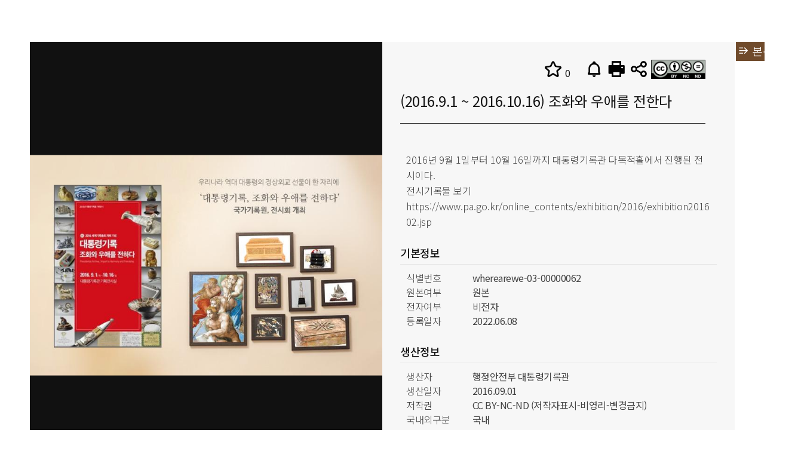

--- FILE ---
content_type: text/html;charset=utf-8
request_url: https://www.archivecenter.net/wherearewe/archive/srch/ArchiveNewSrchView.do?i_id=66945
body_size: 49560
content:



<!DOCTYPE html>
<html lang="ko">
<head>
	



<meta charset="UTF-8">
<meta name="Location" content="REPUBLIC OF KOREA">
<meta http-equiv="Cache-control" content="No-Cache">
<meta HTTP-EQUIV="Pragma" CONTENT="no-cache">
<meta http-equiv="Content-Script-Type" content="text/javascript">
<meta http-equiv="Content-Style-Type" content="text/css">
<meta http-equiv="X-UA-Compatible" content="IE=edge, chrome=1">
<meta http-equiv="Content-Type" content="text/html; charset=utf-8">
<meta http-equiv="imagetoolbar" content="no">
<meta name="format-detection" content="telephone=no, address=no, email=no">
		<meta name="keywords" content="Where are We">
		<meta name="description" content="Where are We">
		<meta property="og:title" content="(2016.9.1 ~ 2016.10.16) 조화와 우애를 전한다  :Where are We">
 
		
			
			<meta property="og:description" content='2016년 9월 1일부터 10월 16일까지 대통령기록관 다목적홀에서 진행된 전시이다.



전시기록물...' />
		

		

		

		<meta property="og:type" content="website"> 
		
   	    <meta property="og:image" content="/kaitArchive/attach/60000/66945/thumbnail/2000_20220608181201864.gif">
   	    
   	    
   	    
   	    
   	    
		



<link rel="shortcut icon" href="/favicon"><!-- 여기에 title -->
<title>(2016.9.1 ~ 2016.10.16) 조화와 우애를 전한다  :Where are We</title>




<link rel="preconnect" href="https://fonts.gstatic.com">
<link href="https://fonts.googleapis.com/css2?family=Noto+Sans+KR:wght@100;300;400;500&family=Gamja+Flower&display=swap" rel="stylesheet">

<!-- <link rel="stylesheet" href="//cdn.jsdelivr.net/npm/xeicon@2.3.3/xeicon.min.css"> -->
<link rel="stylesheet" href="/styles/XEIcon-2.2.0/xeicon.min.css">

<!-- <link rel="stylesheet" href="/styles/fonts.css"> -->

<link rel="stylesheet" href="/styles/common.css">
<link rel="stylesheet" href="/styles/common_custom_colors.css">
<link rel="stylesheet" href="/kaitArchive/CSS/custom_colors_102.css?ver=1769902078680">
<link rel="stylesheet" href="/styles/common_custom_fonts.css">






<script src="https://ajax.googleapis.com/ajax/libs/jquery/3.6.0/jquery.min.js"></script>
<script src="//cdn.jsdelivr.net/npm/slick-carousel@1.8.1/slick/slick.min.js"></script>

<script src="/scripts/common/common.js"></script>
<script src="/scripts/common/commonUtil.js"></script>


<link rel="stylesheet" href="/styles/reset.css?ver=0.1">

<link rel="stylesheet" href="/styles/arc_01/PC/common.css">
<link rel="stylesheet" href="/styles/arc_01/PC/include.css">
<link rel="stylesheet" href="/styles/arc_01/PC/main.css">
<link rel="stylesheet" href="/styles/arc_01/PC/sub.css?ver=0.1">
<link rel="stylesheet" href="/styles/arc_01/PC/slick.css">
<link rel="stylesheet" href="/styles/arc_01/PC/slick-theme.css">
<link rel="stylesheet" href="/styles/arc_01/PC/flickity-main.min.css">
<link rel="stylesheet" href="/styles/arc_01/PC/main-banner.css">
<link rel="stylesheet" href="/styles/arc_01/PC/pageBtn.css">
<link rel="stylesheet" href="/styles/arc_01/common/arc-accordion-menu_1.css">
<link rel="stylesheet" href="/styles/arc_01/common/common.css">
<link rel="stylesheet" href="/styles/common/PC/count-wrap.css">


<script src="/scripts/lib/flickity.pkgd.min.js"></script>
<script src="https://cdnjs.cloudflare.com/ajax/libs/jquery-backstretch/2.0.4/jquery.backstretch.min.js"></script>
<script defer src="https://cdnjs.cloudflare.com/ajax/libs/jQuery.dotdotdot/3.2.2/jquery.dotdotdot.js"></script>
<script defer src="https://cdnjs.cloudflare.com/ajax/libs/wow/1.1.2/wow.min.js"></script>
<script src="https://cdn.jsdelivr.net/bxslider/4.2.12/jquery.bxslider.min.js"></script>
<script src="/scripts/arc_01/PC/common.js"></script>
<script src="/scripts/arc_01/common/arc-accordion-menu_1.js"></script>
<!-- <script src="/scripts/arc_01/PC/dropmenu.js" type="text/javascript"></script> -->


<!-- <script src="//cdn.jsdelivr.net/npm/slick-carousel@1.8.1/slick/slick.min.js"></script> -->
<!-- <script src="/scripts/arc_01/PC/slick.js" type="text/javascript"></script> -->
<!-- <script src="/scripts/arc_01/PC/slick.min.js" type="text/javascript"></script> -->


<script>
ac_q("wherearewe");
</script>
<script async src="https://www.googletagmanager.com/gtag/js?id=UA-167780275-1"></script>
<script>
	window.dataLayer = window.dataLayer || [];
	function gtag(){dataLayer.push(arguments);}
	gtag('js', new Date());
	gtag('config', 'UA-167780275-1');
</script>






<script src="//developers.kakao.com/sdk/js/kakao.min.js"></script>



</head>
<body oncontextmenu="return false" ondragstart="return false" onselectstart="return false">
	







<script>
var archiveInfo = {};

archiveInfo.searchKeyword = '';
archiveInfo.pageIndex = '1';
archiveInfo.pageUnit = '10';
archiveInfo.pageSize = '5';
archiveInfo.firstIndex = '1';
archiveInfo.lastIndex = '1';
archiveInfo.recordCountPerPage = '10';
archiveInfo.orderColumn = '';
archiveInfo.orderType = '';
archiveInfo.sessionUserId = '';
archiveInfo.sessionUserDiv = '';
archiveInfo.sessionOrgCd = '';
archiveInfo.sessionViewLevel = '';
archiveInfo.temp_pageUnit = '0';
archiveInfo.sessionUserNm = '';
archiveInfo.archive_id = '102';
archiveInfo.total_cnt = '';
archiveInfo.book_cnt = '';
archiveInfo.document_cnt = '';
archiveInfo.photo_cnt = '';
archiveInfo.vod_cnt = '';
archiveInfo.museum_cnt = '';
archiveInfo.newspaper_cnt = '';
archiveInfo.auth_cnt = '';
archiveInfo.archive_abb = 'wherearewe';
archiveInfo.com_d = '';
archiveInfo.com_cd_nm = '';
archiveInfo.cnt = '';
archiveInfo.cf_id = '';
archiveInfo.link_url = '';
archiveInfo.archive_nm = 'Where are We';
archiveInfo.archive_logo = '/kaitArchive/logo/20220616141937286.png';
archiveInfo.archive_favicon = '';
archiveInfo.noimage_m_file = 'https://www.archivecenter.net//kaitArchive/background/20220616173619526.png';
archiveInfo.google_analytics_key = '';
archiveInfo.google_analytics_key_private = '';
archiveInfo.allow_search = '0';
archiveInfo.skin_type = '1';
archiveInfo.htmlFilePath = '/kaitArchive/';
archiveInfo.login_btn_use_yn = '0';
archiveInfo.function_id = '';
archiveInfo.function_nm = '';
archiveInfo.menu_name = '';
archiveInfo.intro_content1 = ''Where are We'는 한국 영구기록물관리기관의 전시 정보를 아카이빙합니다.';

archiveInfo.timeline_cnt = '4';
archiveInfo.timeline_firstimg = '/data/kaitArchive/attach/60000/66252/thumbnail/20220517192308938.jpeg';
archiveInfo.list_type = '';
archiveInfo.comment_yn = '';
archiveInfo.original_archive_abb = '';
archiveInfo.archive_language = '';
archiveInfo.languageMaskingCode = '1';
archiveInfo.this_archive_abb = '';
archiveInfo.enArchive = '';
archiveInfo.language_pack = '';

archiveInfo.noimage_l_file = 'https://www.archivecenter.net//kaitArchive/background/20220616173619383.png';
archiveInfo.sessionArchiveAbb = '';
archiveInfo.sessionArchiveId = '';

const userInfo = null;

$("link[rel='shortcut icon']").attr("href", archiveInfo.archive_favicon); //파비콘 미적용 건에 대한 소스추가

(function () {
	const setHeaderArea = function () {
		if (archiveInfo.skin_type=="2" || archiveInfo.skin_type=="3") {
			getHeaderHtml().then(setHeader2).catch(console.log);

		} else {
			getHeaderHtml().then(setHeader).catch(console.log);
		}
	}
	const getHeaderHtml = function () {
		return new Promise(function(resolve, reject) {
			doAjax({
				url: archiveInfo.htmlFilePath + "html/archive_top_" + archiveInfo.archive_id + ".jsp?ver=1769902078681",
				success: resolve,
				async:false,
				error: reject
			});
		});
	};
	const setHeader2 = function (html) {
		prependHeader2(html);
		//setTimeout(function() { // 본문 태그보다 먼저 적용되는 경우가 있어서 0.5초 정도 딜레이시킴 210625
									//상단로딩시간이 너무 오래 걸리는 것으로 보여서 일단 제거함. by kdi333 210824
			setPaddingToMainContent();
			decideDisplaySearch();
			setHiddenElements();
			// setLogin 이라는 이름의 함수가 정의되었는지 확인 후 실행
			if (typeof setLogin === "function") setLogin();
		//}, 1000);
	};
	const setHeader = function (html) {
		prependHeader(html);
		//setTimeout(function() { // 본문 태그보다 먼저 적용되는 경우가 있어서 0.5초 정도 딜레이시킴 210625
									//상단로딩시간이 너무 오래 걸리는 것으로 보여서 일단 제거함. by kdi333 210824
			setPaddingToMainContent();
			decideDisplaySearch();
			setHiddenElements();
			if (typeof setLogin === "function") setLogin();
		//}, 1000);
	};

	// ordinary Skin 전용
	const prependHeader2 = function (html) {
		console.log("prependHeader2",html);
		document.title = archiveInfo.archive_nm;
		var menu = $(html).find(".gnb > li");
		var homeUrl = $(html).find(".logo a").attr("href");
		var menu1;
		var menu2;
		var isSubEnabled = false;
		var sub7 = "";
		console.log(menu);
		var menuA = $.map(menu,function (menu) {
			var menu = menu;
			var subMenu = $(menu).find("li");
			var subMenuA = $.map(subMenu,function (sub) {
				var a = $(sub).find("a");
				var href = replace1stPath(a.attr("href"),archiveInfo.original_archive_abb,archiveInfo.archive_abb);
				var subA = {"href":href,"title":a.text(),"target":a.attr("target") ? a.attr("target") : "_self"};
				console.log(location.href,subA.href);
				if (location.pathname + location.search == subA.href) {
					menu2 = subA;
					menu1 = {"title" : $($(menu).find("a")[0]).text()};
				}
				if ((location.pathname + location.search).indexOf(subA.href)>-1) {
					menu2 = subA;
					menu1 = {"title" : $($(menu).find("a")[0]).text()};
				}
				return subA;
			});
			var a = $($(menu).find("a")[0]);
			var href = replace1stPath(a.attr("href"),archiveInfo.original_archive_abb,archiveInfo.archive_abb);
			var mainA = {"title":a.text(),"subMenu":subMenuA, "href" : href!='' ? href : ""};
				console.log(location.href,mainA.href);
			if (location.pathname + location.search == mainA.href) menu1 = mainA;
			if ((location.pathname + location.search).indexOf(mainA.href)>-1) menu1 = mainA;
			return mainA;
		});
			console.log(menu1,menu2);

		console.log(menuA);
		var maxSub = 0;
		var newHtml = menuA.reduce(function (html,menu,n) {
			
			var subHtml;
			var mainLink;
			if (menu.href) {
				
				mainLink = `<a href=`+menu.href+`><nobr>`+menu.title+`</nobr></a>`
			} else {
				
				mainLink = `<a><nobr>`+menu.title+`</nobr></a>`
			}
			if (menu.subMenu.length>0) {
				maxSub = (menu.subMenu.length > maxSub ? menu.subMenu.length : maxSub);
				isSubEnabled = true;
				subHtml = menu.subMenu.reduce(function (subHtml2,subMenu,n) {
					return subHtml2+`<a href="`+subMenu.href+`" target="`+subMenu.target+`"><span>`+subMenu.title+`</span></a>`;
				},"");
				subHtml = `<li>
	                    `+mainLink+`
	                    <input type="checkbox" id="`+menu.title+`"><label for="`+menu.title+`"></label>
	                    <div class="subBox">
	                        `+subHtml+`
	                    </div>
	                </li>`
			} else {

				subHtml = `<li>
	                    `+mainLink+`
	                    
	                </li>`
			}
            
			return html+subHtml;
		},"");
		if (menuA.length > 6) sub7 = "sub7";
		var maxSubStyle = "";
		var navHeight = 400;
		if (maxSub>10) {
			navHeight += (maxSub-10) * 32;
			maxSubStyle = "height:"+navHeight+"px";
		} else {

		}
		if (archiveInfo.skin_type=="2") {
				
			html = `<header class=" `+(isSubEnabled ? '' : 'noSub')+`">
				<div class="center main `+sub7+`">
					<a href="javascript:m_gnb_open();" class="m_toggle"></a>
					<a href="`+homeUrl+`" class="logo"></a>
					<ul class="gnb">
						<a href="javascript:m_gnb_close();" class="m_xBtn"><img src="/images/arc_02/img/icon_xBtn_w.png"></a>
						`+newHtml+`
						<div class="nav_bg" style="`+maxSubStyle+`"></div>
					</ul>
					<div class='gnbOn' onClick='m_gnb_close();'></div>

					<div class="rightBox">
						`+(archiveInfo.enArchive ? `<a href="javascript:changeLanguage('`+archiveInfo.archive_abb+`','`+archiveInfo.enArchive+`');" class="englishBtn">EN</a>` : ``)+`
						<a href="javascript:search_popup_show();" class="searchBtn"></a>
						<a href="/`+archiveInfo.archive_abb+`/archive/loginForm.do" class="userBtn"></a>
					</div>
				</div>
				
				<div class="search_popup">
					<a href="javascript:search_popup_hide();" class="xBtn"><img src="/images/arc_02/img/icon_search_xBtn.png"></a>
					<div class="title"> 통합 검색</div>
					<div class="searchBox"><form action="/`+archiveInfo.archive_abb+`/archive/ArchiveSearch.do" method="get"><input type='hidden' name='target' value='all'>
						<div class="inputBox"><input name="srch_total" type="text" placeholder="검색어를 입력해주세요"><button class="btn"><i class="bi bi-search"></i><img src="/images/arc_02/img/icon_search2.png"></button></div>
						<a href="/`+archiveInfo.archive_abb+`/archive/ArchiveSearch.do" class="datailBtn"><span>상세검색</span><img src="/images/arc_02/img/icon_plus2.png"></a></form>
					</div>
				</div>
			</header>`;
		} else {
			
			html = `<header class=" `+(isSubEnabled ? '' : 'noSub')+`">
				<div class="center main `+sub7+`">
					<a href="javascript:m_gnb_open();" class="m_toggle"></a>
					<a href="`+homeUrl+`" class="logo"></a>
					<ul class="gnb">
						<a href="javascript:m_gnb_close();" class="m_xBtn"><img src="/images/arc_03/img/icon_xBtn_w.png"></a>
						`+newHtml+`
						<div class="nav_bg" style="`+maxSubStyle+`"></div>
					</ul>
					<div class='gnbOn' onClick='m_gnb_close();'></div>

					<div class="rightBox">
						<a href="javascript:changeLanguage('`+archiveInfo.archive_abb+`','`+archiveInfo.original_archive_abb+`');" class="koreanBtn"><span>KO</span></a>
						<a href="javascript:search_popup_show();" class="searchBtn"></a>
						<a href="/`+archiveInfo.archive_abb+`/archive/loginForm.do" class="userBtn"></a>
					</div>
				</div>
				
				<div class="search_popup">
					<a href="javascript:search_popup_hide();" class="xBtn"><img src="/images/arc_03/img/icon_search_xBtn.png"></a>
					<div class="title">Search All</div>
					<div class="searchBox"><form action="/`+archiveInfo.archive_abb+`/archive/ArchiveSearch.do" method="get"><input type='hidden' name='target' value='all'>
						<div class="inputBox"><input name="srch_total" type="text" placeholder="Please enter a search term."><button class="btn"><i class="bi bi-search"></i><img src="/images/arc_03/img/icon_search2.png"></button></div>
						<a href="/`+archiveInfo.archive_abb+`/archive/ArchiveSearch.do" class="datailBtn"><span>Advanced</span><img src="/images/arc_03/img/icon_plus2.png"></a></form>
					</div>
				</div>
			</header>`;
		}
	    
		prependHtml(document.body, html);
		var history = "";
		if (menu2) {
			history = `
		    <div class="center">
		        <div class="location">
		            <a href="`+homeUrl+`" class="homeBtn"><img src="/images/arc_02/img/icon_home.png"></a>
		            <span class="dot"></span>
		            <span class="now">`+menu1.title+`</span>
		            <span class="dot"></span>
		            <span class="now">`+menu2.title+`</span>
		        </div>
		    </div>`;
		    $(".menuTitleInjection").text(menu2.title);
		} else if (menu1) {
			history = `
		    <div class="center">
		        <div class="location">
		            <a href="`+homeUrl+`" class="homeBtn"><img src="/images/arc_02/img/icon_home.png"></a>
		            <span class="dot"></span>
		            <span class="now">`+menu1.title+`</span>
		        </div>
		    </div>`;
		    $(".menuTitleInjection").text(menu1.title);
		    
		}
		//console.log(history);
		if (history) $(".subArea").prepend(history);
	};
	const prependHeader = function (html) {
		document.title = archiveInfo.archive_nm;
		prependHtml(document.body, html);
	};
	let isNotAdded = true;
	const setPaddingToMainContent = function () {
		addPaddingTopToMainContent();
		document.addEventListener('DOMContentLoaded', function () {
			addPaddingTopToMainContent();
		});
	};
	const addPaddingTopToMainContent = function () {
		const ch = document.getElementsByTagName('header')[0].offsetHeight;
		const main = document.getElementById('container_wrap');
		//console.log("main :" +main);
		//console.log("ch :" + ch);
		if(main == null) {
		} else {
			if (ch && main && isNotAdded)
				isNotAdded = false;
				main.style.paddingTop = ch + 'px';
		}
	};
	const decideDisplaySearch = function () {
		if (location.pathname.split('/')[location.pathname.split('/').length - 1] === 'ArchiveSearch.do' && document.querySelector('.topArea .search')) {
			document.querySelector('.topArea .search').classList.add('arc-hidden');
		}
	};
	const setHiddenElements = function () {
		if("" != ""){
			$(".nonlogin_hidden").show();
		}else{
			$(".nonlogin_hidden").hide();
		}
	};
	setHeaderArea();
}());
</script>
<!-- 2혹은 3으로 -->






<div id="wraper" data-EN="" data-original="">


	






<link rel="stylesheet" href="/styles/timeline/timeline_0.css">
<link rel="stylesheet" href="/styles/timeline/mainTimeline_0.css">
<script src="/scripts/timeline/timeline.js"></script>

<link rel="stylesheet" href="/plugins/viewer-master/dist/viewer.css">
<script defer src="/plugins/viewer-master/dist/viewer.js"></script>

<script type="text/javascript">

$(document).ready(function() {
	$("#openDetailBTN").trigger("click");
	jsCountlike();
	getCommentList(0, 1);
	
	var $image = $('#images');
	$image.viewer({
		inline: false,
		viewed: function() {
			/* $image.viewer('zoomTo', 1); */
		}
	});
	
	$('#slideView img').click(function() {
		
		if ($(this).data("fileno") != undefined){
			//alert('#viewer_' + $(this).data("fileno"));
			$('#viewer_' + $(this).data("fileno")).trigger("click");
		}
	});
	
});

</script>

<style>
#slideView .slick-list.draggable{
	width:inherit;
	height:inherit;
}
#slideView .slick-track{
	height:inherit;
}

.modal-content{
	width : 22%;
}


/*
#sharegroup{
	position : fixed;
	left : 50%;
	right : 50%;
	transform: translate(-50%,-50%);
    background: #373E4B;
    z-index: 10000;
}
*/

</style>

<script type="text/javascript" async> 
	var url_default_ks = "https://story.kakao.com/share?url=";
	var url_default_fb = "https://www.facebook.com/sharer.php?t=";
	var url_default_tw_txt = "https://twitter.com/intent/tweet?text="; 
	var url_default_tw_url = "&url="; 
	var url_default_naver = "https://blog.naver.com/openapi/share?url="; 
										
	var title_default_naver = "&title="; 
	var url_this_page = document.location.href; 
	var title_this_page = document.title; 
										
	var url_combine_ks = url_default_ks + url_this_page; 
	var url_combine_fb = url_default_fb + title_this_page+ "&u="+url_this_page; 
	var url_combine_tw = url_default_tw_txt + document.title + url_default_tw_url + url_this_page; 
	var url_combine_naver = url_default_naver + encodeURI(url_this_page) + title_default_naver + encodeURI(title_this_page); 
										
</script>

<script>
	Kakao.init('63047be73133df4b376ec549b245ae3f');
											
	function sendLinkKakao(){
		var img_url="";
	
		if("/kaitArchive/attach/60000/66945/thumbnail/850_20220608181201864.gif" != null && "/kaitArchive/attach/60000/66945/thumbnail/850_20220608181201864.gif" != ""){
			img_url = "/kaitArchive/attach/60000/66945/thumbnail/850_20220608181201864.gif";
		}
		
		if("" != null && "" != ""){
			img_url = "";
		}else{
			img_url = "/images/archive_center_logo.png";
		}
			
		
   		Kakao.Link.sendDefault({
      		objectType: 'feed',
      		content: {
        		title: document.title,
        		description: document.title,
        		imageUrl: img_url,
   //  			imageUrl : "http://mud-kage.kakao.co.kr/dn/Q2iNx/btqgeRgV54P/VLdBs9cvyn8BJXB3o7N8UK/kakaolink40_original.png",
   				link: {
          			mobileWebUrl: document.location.href,
          			webUrl:  document.location.href
        		}
      		},
      		buttons: [       
       			{
          			title: '링크 열기',
          			link: {
            			mobileWebUrl: document.location.href,
            			webUrl: document.location.href
          			}
        		}
      		]
    	}); 
	}

</script>
	
<script>
	function openSelectModal(){
		var modal = document.getElementById("selectModal");
		modal.style.display = "block";
		
	}
	function SelectModal_close(){
		var modal = document.getElementById("selectModal");
		modal.style.display = "none";
	}
	
</script>

<script>
function jsCountlike(){
	
	$.ajax({
		type : "post",
		url  : "/wherearewe/common/countLike.do",
		data : {con_id : 66945, con_type : 1},
		dataType : "html",
		success:function(ajaxResult){
			$('#like_button').html(ajaxResult);
//			jsInitialize();
		}
	});
}

function jslike(){
	var userlike = $("#total").find("#userlike").val();
	
	if(userlike == 0){
		$.ajax({
			type : "post",
			url  : "/wherearewe/common/uplike.do",
			data : {con_type : 1, con_id : 66945},
			dataType : "json",
			success:function(data){
			//	location.reload();
				jsCountlike();
			},
			error: function(xhr,status,error){
				alert("로그인이 필요합니다.");
				location.reload();
			} 
		});
	}else{
		$.ajax({
			type : "post",
			url  : "/wherearewe/common/cancellike.do",
			data : {con_type : 1, con_id : 66945},
			dataType : "json",
			success:function(data){
			//	location.reload();
				jsCountlike();
			},
			error: function(xhr,status,error){
				alert("로그인이 필요합니다.");
				location.reload();
			} 
		});
	}
}

</script>

<script>
	function getCommentList(num, page){
		$.ajax({
			type : "post",
			url  : "/wherearewe/common/getCommentList.do",
			data : {con_id : 66945, con_type : 1, 'num': num, 'page' : page},
			dataType : "html",
			success:function(ajaxResult){
				$('#comments').html(ajaxResult);
//				jsInitialize();
			}
		});
	}


</script>

<div id="container_wrap">
	<div id="content_wrap">
		<div class="view-record">
			<input style="position:absolute;top:-9999em;" type="text" id = "ShareUrl">
			<form name="sendForm" method="post">
				<input type="hidden" name="srch_total" value="">
				<input type="hidden" name="orderColumn" value="">
				<input type="hidden" name="i_title" value="">
				<input type="hidden" name="i_scope" value="">
				<input type="hidden" name="i_creator" value="">
				<input type="hidden" name="i_search1" value="">
				<input type="hidden" name="i_dt_start" value="">
				<input type="hidden" name="i_dt_end" value="">
				<input type="hidden" name="ccl" value="">
				<input type="hidden" name="i_file_ext" value="">
				<input type="hidden" name="i_clssfrm" value="">
				<input type="hidden" name="i_clssprov" value="">
				<input type="hidden" name="i_clsssub" value="">
				<input type="hidden" name="i_clssage" value="">
			</form>

			<div class="view_ver01">
				<button type="button" id="btnHide" class="view-record__btn-toggle-content btn-hover-1"><i class="xi-hamburger-out"></i>&nbsp;본문닫기</button>
				<button type="button" id="btnShow" class="view-record__btn-toggle-content btn-hover-1" style="display:none"><i class="xi-hamburger-back"></i>&nbsp;본문열기</button>
				<div class="viewContArea">
				
					<section id="titleArea" class="title_area">
						<!-- <button type="button" id="btnHide" class="btns__hideBtn">숨기기&gt;&gt;</button> -->
						<div class="title_area__btns">
							<ul class="funcBtns">
								<li id="like_button">
									
									
								</li>
								<li>
									<button type="button" class="funcBtns__funcBtn font-hover-1 btn-notice"><i class="xi-bell-o" title="신고"></i></button>
								</li>
								<li>
									<button type="button" class="funcBtns__funcBtn font-hover-1 btn-print"><i class="xi-print" title="프린트"></i></button>
								</li>
								<li>
									<button type="button" class="funcBtns__funcBtn font-hover-1" onclick="openSelectModal();">
										<i class="xi-share-alt-o" title="공유하기"></i>
									</button>
									<!--  
									<button class="funcBtns__funcBtn font-hover-1 btn-copyUrl">
										<i class="xi-paper" title="URL복사"></i>
									</button>
									-->
								</li>
								<li>
									<button type="button" class="funcBtns__funcBtn ccl-btn">
										
											
												
												
												
												
												
												
												
													<a rel="license" href="https://creativecommons.org//licenses/by-nc-nd/4.0/deed.ko" target="_blank">
														<div class="ccl-image">
															<img alt="크리에이티브 커먼즈 라이선스" src="https://mirrors.creativecommons.org/presskit/buttons/88x31/png/by-nc-nd.png">
														</div>
													</a>
												
											
										
									</button>
								</li>
							</ul>

						</div>
						
						<div class="modal"  id="selectModal">
						<div class="modal-content">
							<div class="modal-header">
								<h2 class="origin_title">SNS 공유하기</h2>
								<div class="button_collect" style="float : right;">
									<button class="funcBtns__funcBtn font-hover-1 btn-copyUrl">
										<i class="xi-paper" title="URL복사"></i>
									</button>
									<span class="close"><a
										href="javascript:SelectModal_close()">&times;</a>
									</span>
								</div>
							</div>
							
							
							<div class="modal-body">
								<table class="" style="width:100%;">
									
									<tbody id="GrList">
										<tr>
											<td style="border : 0px;">
												<!-- Facebook share button -->
												<a href="" onclick="window.open(url_combine_fb, '', 'scrollbars=no, width=600, height=600'); return false;">
													<img src="https://imgur.com/2pxqHxt.png" title="페이스북으로 공유하기" class="sharebtn_custom" style="width: 40px;">
												</a> 
											</td>
											
											<td style="border : 0px;">
												<!-- Twitter share button --> 
												<a href="" onclick="window.open(url_combine_tw, '', 'scrollbars=no, width=600, height=600'); return false;">
													<img src="https://imgur.com/z7V4qga.png" title="트위터로 공유하기" class="sharebtn_custom" style="width: 40px;">
												</a> 
											</td>
											
											<td style="border : 0px;">
												<!-- Naver share button --> 
												<a href="" onclick="window.open(url_combine_naver, '', 'scrollbars=no, width=600, height=600'); return false;">
													<img src="https://imgur.com/AYqtESo.png" title="네이버로 공유하기" class="sharebtn_custom" style="width: 40px;">
												</a>
											</td>
										</tr>
										
										<tr>
											<td style="border : 0px;">
												<!-- Kakao story share button --> 
												<a href="" onclick="window.open(url_combine_ks, '', 'scrollbars=no, width=600, height=600'); return false;">
													<img src="https://imgur.com/mIW39pd.jpg" title="카카오스토리로 공유하기" class="sharebtn_custom" style="width: 40px;">
												</a>
											</td>
											
											<td style="border : 0px;">
												<span>
													<script type="text/javascript" src="//developers.band.us/js/share/band-button.js?v=19082022"></script>
													<script type="text/javascript">
														new ShareBand.makeButton({"lang":"en-US","type":"d"});
													</script>
												</span>
											</td>
											
											<td style="border : 0px;">
												<span class="sociallink ml-1">
													<a href="javascript:sendLinkKakao()" id="kakao-link-btn" title="카카오톡으로 공유">
														<img src="https://bada.kbs.co.kr/assets/common/images/icon/share_kakao.png" width=40 alt="Kakaotalk">
													</a>
												</span>
											</td>
											
										</tr>
										
										
										
										
									</tbody>
								</table>
								
								<br>
							</div>
						</div>
						</div>
						
						
						<div id="sharegroup" style="display : none;">
								<!-- SNS share buttons --> 
								<div id=""style="width: 100%; text-align: right;"> 
									<br>
										<!-- Facebook share button --> 
										<a href="" onclick="window.open(url_combine_fb, '', 'scrollbars=no, width=600, height=600'); return false;">
											<img src="https://imgur.com/2pxqHxt.png" title="페이스북으로 공유하기" class="sharebtn_custom" style="width: 40px;">
										</a> 
										<!-- Twitter share button --> 
										<a href="" onclick="window.open(url_combine_tw, '', 'scrollbars=no, width=600, height=600'); return false;">
											<img src="https://imgur.com/z7V4qga.png" title="트위터로 공유하기" class="sharebtn_custom" style="width: 40px;">
										</a> 
										<!-- Naver share button --> 
										<a href="" onclick="window.open(url_combine_naver, '', 'scrollbars=no, width=600, height=600'); return false;">
											<img src="https://imgur.com/AYqtESo.png" title="네이버로 공유하기" class="sharebtn_custom" style="width: 40px;">
										</a> 
										
										<!-- Kakao story share button --> 
										<a href="" onclick="window.open(url_combine_ks, '', 'scrollbars=no, width=600, height=600'); return false;">
											<img src="https://imgur.com/mIW39pd.jpg" title="카카오스토리로 공유하기" class="sharebtn_custom" style="width: 40px;">
										</a>
										
										<!--  
										<a href="" onclick="window.open(url_combine_kt, '', 'scrollbars=no, width=600, height=600'); return false;">
											<img src="	https://bada.kbs.co.kr/assets/common/images/icon/share_kakao.png" title="카카오톡으로 공유하기" class="sharebtn_custom" style="width: 40px;">
										</a>
										-->
										
										<span>
										<script type="text/javascript" src="//developers.band.us/js/share/band-button.js?v=19082022"></script>
											<script type="text/javascript">
												new ShareBand.makeButton({"lang":"en-US","type":"d"});
											</script>
										</span>
										
										
										
										<span class="sociallink ml-1">
											<a href="javascript:sendLinkKakao()" id="kakao-link-btn" title="카카오톡으로 공유">
												<img src="https://bada.kbs.co.kr/assets/common/images/icon/share_kakao.png" width=40 alt="Kakaotalk">
											</a>
										</span>
										
										<br>
									</div>
								
							</div>
						<div class="title_area__subject" style="0px 0px 20px 0px;">(2016.9.1 ~ 2016.10.16) 조화와 우애를 전한다</div>
					</section>

					<div id="thumArea" class="thumArea">
					<ul id="slideView" class="viewVisual">
							
								<li>
									<img src="/kaitArchive/attach/60000/66945/thumbnail/2000_20220608181201864.gif" data-fileno="188690">
								</li>
							
							
							
							
							
							
						</ul>

						 
						<ul id="slideNav" class="visual-dot">
							
								<li>
									<img src="/kaitArchive/attach/60000/66945/thumbnail/850_20220608181201864.gif">
								</li>
							
							
							
							
							
							
						</ul>
						
						<div><ul id="images" style="display:none">
							
								<li><img id="viewer_188690" src="/kaitArchive/attach/60000/66945/20220608181201864.gif" alt="조화와 우애를 전한다.gif"></li>
							
						</ul></div>
						
						<script>
						const startSlide = function () {
							$('#slideView').slick({
								arrows :false,//항목이 4개 이하이면 화살표 제거
								slidesToShow: 1,
								slidesToScroll: 1,
								fade: true,
								asNavFor: '#slideNav'
							});
							$('#slideNav').slick({
								slidesToShow: 4,
								slidesToScroll: 1,
								asNavFor: '#slideView',
								dots: true,
								focusOnSelect: true,
								arrows: false,
							});
						};
						const stopSlide = function () {
							$('#slideView').slick('unslick');
							$('#slideNav').slick('unslick');
						};
						</script>
						
					</div>
					<div class="textArea">
						<div class="topLine" style="visibility: hidden;">
							<div class="hideBTN">숨기기>></div>
							
							<script>
							(function () {
								if (document.getElementById('slideView').getElementsByTagName('li').length > 0) {
									startSlide();
									return;
								}
								document.getElementById('thumArea').style.display = 'none';
								document.getElementById('btnHide').style.visibility = 'hidden';
								document.getElementById('titleArea').style.width= 'calc(100% - 19px)';
							})();
							</script>
							
							<ul class="opButtonList">
								<li>
									<button type="button" class="btn-copyUrl"><i class="xi-share-alt-o" title="주소복사"></i></button>
								</li>
							</ul>
						</div>
						<div class="subject" style="visibility: hidden;">
							(2016.9.1 ~ 2016.10.16) 조화와 우애를 전한다
						</div>
						<div class="contText">
							
								
								
								<p style="word-break: break-word;"><p>2016년 9월 1일부터 10월 16일까지 대통령기록관 다목적홀에서 진행된 전시이다.</p>

<p></p>

<p>전시기록물 보기</p>

<p><a href="https://www.pa.go.kr/online_contents/exhibition/2016/exhibition201602.jsp">https://www.pa.go.kr/online_contents/exhibition/2016/exhibition201602.jsp</a></p>
</p>
								
								
							
						</div>
						<div class="openDetailBTN btn-hover-1" id="openDetailBTN" >상세정보열기</div>
						<div id="moreInfo" class="textPopArea" style="display:none;">
							<dl class="popAreaList">
								<dd>
									
								</dd>
								<dd>
									<div class="title">기본정보</div>
									
									
									
									
									<ul class="popList02">
										<li>
											<div class="subj">식별번호</div>
											<div class="subs more-info__content">wherearewe-03-00000062</div>
										</li>
										<li>
											<div class="subj">원본여부</div>
											<div class="subs more-info__content">원본</div>
										</li>
										<li>
											<div class="subj">전자여부</div>
											<div class="subs more-info__content">비전자</div>
										</li>
										<!-- 
										<li>
											<div class="subj">공개구분</div>
											<div class="subs more-info__content">공개</div>
										</li>
										 -->
										<li>
											<div class="subj">공개사유</div> <!-- 210615 추가 -->
											<div class="subs more-info__content"></div>
										</li>
										<li>
											<div class="subj">검색어</div> <!-- 210615 추가 -->
											<div class="subs more-info__content"></div>
										</li>
										<li>
											<div class="subj">복본수량</div>
											<div class="subs more-info__content"></div>
										</li>
										<li>
											<div class="subj">등록일자</div>
											<div class="subs more-info__content">2022.06.08
</div>
										</li>
									</ul>
								</dd>
								<dd>
									<div class="title">생산정보</div>
									<ul class="popList02 prod-info">
										
											
														
												<li>
													<div class="subj">생산자</div>
													<div class="subs more-info__content">행정안전부 대통령기록관</div>
												</li>
												<li class="">
													<div class="subj">생산일자</div>
													<div class="subs more-info__content">
														
														
														2016.09.01

													</div>
												</li>
												
											
											<li>
												<div class="subj">저작권</div>
												<div class="subs more-info__content">CC BY-NC-ND (저작자표시-비영리-변경금지)</div>
											</li>
											<li>
												<div class="subj">국내외구분</div>
												<div class="subs more-info__content">국내</div>
											</li>
										
									</ul>
								</dd>
								<dd>
									<div class="title">소장정보</div>
									<ul class="popList02">
										<li>
											<div class="subj">소장처</div>
											<div class="subs more-info__content">행정안전부 대통령기록관</div>
										</li>
									</ul>
								</dd>
								<dd>
									<div class="title">수집정보</div>
									<ul class="popList02">
										<li>
											<div class="subj">수집/제출구분</div>
											<div class="subs more-info__content"></div>
										</li>
										<li>
											<div class="subj">기증자/수집처</div>
											<div class="subs more-info__content"></div>
										</li>
										<!-- 
										<li>  수집상자 사용안함..
											<div class="subj">수집상자</div>
											<div class="subs more-info__content"></div>
										</li> -->
										<li>
											<div class="subj">수집일자</div>
											<div class="subs more-info__content">
</div>
										</li>
									</ul>
								</dd>
								<dd> <!-- 형태분류랑 형태분류 메타 있는데 추가안됨 -->
									<div class="title">분류정보</div>
									<ul class="popList02">
										<li>
											<div class="subj">형태</div>
											<div class="subs more-info__content">
												
													
													
														<a href="/wherearewe/archive/ArchiveSrch.do?i_clssfrm=443"> 사진류 </a>
														
															<span><i class="xi-angle-right-min"></i></span>
														
													
														<a href="/wherearewe/archive/ArchiveSrch.do?i_clssfrm=443"> 포스터</a>
														
													
												
											</div>
										</li>
										<li>
											<div class="subj">기관</div>
											<div class="subs more-info__content">
												
													
													
														<a href="/wherearewe/archive/ArchiveSrch.do?i_clssprov=2145"> 대통령기록물관리기관 </a>
														
															<span><i class="xi-angle-right-min"></i></span>
														
													
														<a href="/wherearewe/archive/ArchiveSrch.do?i_clssprov=2145"> 대통령기록관</a>
														
													
												
											</div>
										</li>
										<li>
											<div class="subj">연도</div>
											<div class="subs more-info__content">
												
													
													
														<a href="/wherearewe/archive/ArchiveSrch.do?i_clssage=994"> 2016년</a>
														
													
												
											</div>
										</li>
										<li>
											<div class="subj">기간&공간</div>
											<div class="subs more-info__content">
												
													
														<div>
															
																
																
																	<a href="/wherearewe/archive/ArchiveSrch.do?i_clsssub=2414"> 전시 기간 </a>
																	
																		<span><i class="xi-angle-right-min"></i></span>
																	
																
																	<a href="/wherearewe/archive/ArchiveSrch.do?i_clsssub=2414"> 한시 전시</a>
																	
																
															
														</div>
													
														<div>
															
																
																
																	<a href="/wherearewe/archive/ArchiveSrch.do?i_clsssub=2420"> 전시 공간 </a>
																	
																		<span><i class="xi-angle-right-min"></i></span>
																	
																
																	<a href="/wherearewe/archive/ArchiveSrch.do?i_clsssub=2420"> 오프라인</a>
																	
																
															
														</div>
													
												
											</div>
										</li>
									</ul>
								</dd>
								<dd> <!-- 기술정보 210615 추가 -->
									<div class="title">기술정보</div>
									<ul class="popList02">
										<li>
											<div class="subj">설명</div>
											<div class="subs more-info__content"></div>
										</li>
										<li>
											<div class="subj">열람조건</div>
											<div class="subs more-info__content"></div>
										</li>
										<li>
											<div class="subj">물리적특성</div>
											<div class="subs more-info__content"></div>
										</li>
									</ul>
								</dd>
								<dd> <!-- 추가정보 210615 추가 -->
									<div class="title">추가정보</div>
									<ul class="popList02">
										
										<li>
											<div class="subj">언어</div>
											<div class="subs more-info__content"></div>
										</li>
										<!-- 메타정보 -->
										
											
												
													<li>
														<div class="subj">전시기간</div>
														<div class="subs more-info__content">2016.9.1 ~ 2016.10.16</div>
													</li>
												
												
											
												
													<li>
														<div class="subj">온라인 전시</div>
														<div class="subs more-info__content"></div>
													</li>
												
												
											
												
													<li>
														<div class="subj">전시 장소</div>
														<div class="subs more-info__content">대통령기록관 다목적홀</div>
													</li>
												
												
											
										
									</ul>
								</dd>
							</dl>
							<div class="detailCloseBTN btn-hover-1">상세정보 닫기</div>
						</div>
						<script>
						(function () {
							const moreInfo = document.getElementById('moreInfo');
							Array.from(moreInfo.getElementsByClassName('more-info__content'))
								.filter((el) => el.textContent.trim() === '')
								.forEach((el) => (el.parentElement.style.display = 'none'));
							Array.from(moreInfo.getElementsByTagName('dd'))
								.filter((el) => Array.from(el.getElementsByClassName('more-info__content')).filter((el) => el.textContent.trim() !== '').length === 0)
								.forEach((el) => (el.style.display = 'none'));
						})();
						</script>
					</div>
					<!-- <div id="btnShow" class="openBTN"><< 열기</div> -->
				</div>
			</div>
			
			
			
			<div class="search_ver01">
				
				
			</div>
			
			
			
			

<dl class="buttonList">
	<dd>
	</dd>
	<dd>
		<ul class="page-btns">
			<li>
				<button type="button" id="btnPrev" class="btn-hover-1 page-btns__btn page-btns__btn-prev" onclick=""><i class="xi-angle-left"></i>이전</button>
			</li>
			<li>
				<button type="button" id="btnList" class="btn-hover-1 page-btns__btn page-btns__btn-list" onclick="history.back()">목록</button>
			</li>
			<li>
				<button type="button" id="btnNext" class="btn-hover-1 page-btns__btn page-btns__btn-next" onclick="">다음<i class="xi-angle-right"></i></button>
			</li>
		</ul>
	</dd>
	<dd>
	</dd>
</dl>

			
			
			
		</div>
		
	</div>
</div>



<script>
(function () {
	const pdfViewer = document.getElementById('pdfViewer');
	const pdfIndexHandler = function () {
		const pdfIndex = document.getElementById('pdfIndex');
		const pdfSlide = document.getElementById('pdfSlide');
		const url = pdfViewer.getAttribute('src');
		
		const clickHandler = function (e) {
			const currentNode = e.target.closest('.pdf-index__page');
			if (currentNode) {
				setFontWeight(currentNode);
				setPage(currentNode);
				setSlide();
			}
		};
		const setFontWeight = function (node) {
			pdfIndex.querySelectorAll('.pdf-index__page').forEach(el => {
				if (el !== node) {
					el.classList.remove('font-bold');
					return;
				}
				el.classList.add('font-bold');
			});
		};
		const setPage = function (node) {
			pdfViewer.setAttribute('src', url + "#page=" + node.dataset.page);
		};
		const setSlide = function () {
			const slideNo = pdfSlide.dataset.slickIndex;
			$('#slideNav').slick('slickGoTo', slideNo);
		};
		if (pdfIndex) pdfIndex.addEventListener('click', clickHandler);
	};
	if (pdfViewer) pdfIndexHandler();
})();
$(function () {
	const hideMainText = function () {
		$('#titleArea').hide();
		$('.view_ver01 .textArea').hide();
		$('.view_ver01 .thumArea').css('width', '100%');
		$('.view_ver01 .visual-dot').css('width', '100%');
		$('.view_ver01 .visual-dot').css('margin', '5px auto 0');
		$('.view_ver01 .visual-dot').css('height', 'auto');
		$('#btnHide').toggle();
		$('#btnShow').toggle();
	}
	const showMainText = function () {
		$('#titleArea').show();
		$('.view_ver01 .textArea').show();
		$('.view_ver01 .thumArea').css('width', '50%');
		$('.view_ver01 .visual-dot').css('width', '100%');
		$('.view_ver01 .visual-dot').css('margin', '5px auto 0');
		$('.view_ver01 .visual-dot').css('height', 'auto');
		$('#btnShow').toggle();
		$('#btnHide').toggle();
	}
	$('#btnHide').click(function () {
		hideMainText();
		stopSlide();
		startSlide();
	});
	$('#btnShow').click(function () {
		showMainText();
		stopSlide();
		startSlide();
	});
});

(function () {
	const	btnPrev = document.getElementById('btnPrev');
	const	btnNext = document.getElementById('btnNext');
	if("" === '') {
		btnPrev.style.visibility = 'hidden';
	} else {
		btnPrev.addEventListener('click', function (e) {
			jsSrchView('');
		});
	}
	console.log('');
	if("" === '') {
		btnNext.style.visibility = 'hidden';
	} else {
		btnNext.addEventListener('click', function (e) {
			jsSrchView('');
		});
	}
})();

(function () {
	const jsNotice = function () {
		var contents = window.location.href;
		var title = "[기록물건]"+"(2016.9.1 ~ 2016.10.16) 조화와 우애를 전한다";
		var notice_type ="0";
		var url = "/wherearewe/common/notice/ComNotice.do?title="+encodeURI(title)+"&contents="+encodeURI(contents);
		var pName = "NoticePop";
		var width = 1200;
		var height = 670;
		var top = (screen.availHeight - height) / 2;
		var left = (screen.availWidth - width) / 2;

		var popOption;
		popOption = 'height=' + height + ',width=' + width + ',menubar=no,toolbar=no,location=no,resizable=no,status=no,scrollbars=no,top=' + top + ',left=' + left
		window.open(url, pName, popOption);
	};
	document.querySelectorAll('.btn-notice').forEach(el => el.addEventListener('click', jsNotice));
})();
</script>
	










<script>
(function () {
	const container = document.getElementById('container_wrap');
	const getFooterHtml = function () {
		return new Promise(function(resolve, reject) {
			doAjax({
				url: archiveInfo.htmlFilePath + "html/archive_footer_" + archiveInfo.archive_id + ".jsp",
				success: resolve,
				error: reject
			});
		});
	};
	const appendFooter = function (html) {
		console.log("appendFooter");
		appendHtml(container, html);
	};
	const appendFooter2 = function (html) {
		console.log("appendFooter2");
		$.map($(html).find(".select-type li"),function (li) {
			var inner = $(li).find("img").length>0 ? $(li).find("a").html() : $(li).find("a").text();
			$(".relatedSite").append("<a target='_blank' href='"+$(li).find("a").attr("href")+"'>"+inner+"</a>");	
		});
		$("#copyrightName").text($($(html).find(".copyright")[0]).text());
		
		
		
	};
	const setNonLoginItem = function () {
		toggleNonLoginItem('');
	};
	const setQuickMenuClickHandler = function () {
		const quickMenuBtn = document.getElementsByClassName('quick-menu-btn')[0];
		if (quickMenuBtn) {
			const list = document.getElementsByClassName('quick-menu-list')[0];
			quickMenuBtn.addEventListener('click', function (e) {
				e.stopPropagation();
				const target = e.currentTarget;
				if (target.classList.contains('active')) {
					target.classList.remove('active');
					list.style.display = 'none';
					return;
				}
				target.classList.add('active');
				list.style.display = 'block';
			});
			document.body.addEventListener('click', function (e) {
				quickMenuBtn.classList.remove('active');
				list.style.display = 'none';
			});
		}
	};
	const setContentWrap = function () {
		const contentWrap = document.getElementById('content_wrap');
		const header = document.getElementsByTagName('header')[0];
		const footer = document.getElementsByTagName('footer')[0];
		if (contentWrap && header && footer) {
			console.log('calc(100vh - ' + header.offsetHeight  + 'px - ' + footer.offsetHeight + 'px)');
			contentWrap.style.minHeight = 'calc(100vh - ' + header.offsetHeight  + 'px - ' + footer.offsetHeight + 'px)';
		}
	};
	if (archiveInfo.skin_type=="2" || archiveInfo.skin_type=="3") {
		getFooterHtml().then(appendFooter2); //.catch(console.log).then(setNonLoginItem).then(setQuickMenuClickHandler).then(setContentWrap);
	} else {
		getFooterHtml().then(appendFooter).catch(console.log).then(setNonLoginItem).then(setQuickMenuClickHandler).then(setContentWrap);
	}
})();

</script>

</body>
</html>

--- FILE ---
content_type: text/html;charset=UTF-8
request_url: https://www.archivecenter.net/wherearewe/Tracker.do?url=https%3A//www.archivecenter.net/wherearewe/archive/srch/ArchiveNewSrchView.do%3Fi_id%3D66945&tracker_id=undefined&ref=
body_size: 372
content:
{"tracker_id":"undefined","archive_id":"102","archive_abb":"wherearewe","ip":"18.117.139.136","referer":"https://www.archivecenter.net/wherearewe/archive/srch/ArchiveNewSrchView.do?i_id=66945","url":"https://www.archivecenter.net/wherearewe/archive/srch/ArchiveNewSrchView.do?i_id=66945","browser":"Mozilla/5.0 (Macintosh; Intel Mac OS X 10_15_7) AppleWebKit/537.36 (KHTML, like Gecko) Chrome/131.0.0.0 Safari/537.36; ClaudeBot/1.0; +claudebot@anthropic.com)"}

--- FILE ---
content_type: text/html;charset=utf-8
request_url: https://www.archivecenter.net/wherearewe/common/countLike.do
body_size: 425
content:














<!--<link rel="stylesheet" href="//unpkg.com/bootstrap@4/dist/css/bootstrap.min.css">  -->

<style>
	i.xi-star-o{
		font-size : 2rem;
	}
	
	i.xi-star{
		font-size : 2rem;
	}
	
	.total{
		font-size : 1rem;
		margin-right : 20px;
	}
	
</style>

<div class="row total" id="total">
<input type="hidden" id="userlike" value=""/>

<button type="button" class="funcBtns__funcBtn font-hover-1" onclick="jslike();">

	<i class="xi-star-o" title="좋아요 하기" ></i>



</button>

0
</div>


--- FILE ---
content_type: text/html;charset=utf-8
request_url: https://www.archivecenter.net/wherearewe/common/getCommentList.do
body_size: 15902
content:











<script>


function addComment(){
	var comment_content = $("form[name=comment_add_area]").find("#comment_input").val();
	
	
	if(confirm('댓글을 등록 하시겠습니까?') == false) {
		return false;
	}
	
	if("" == ""){
		if(confirm('로그인이 필요합니다. 로그인페이지로 이동하시겠습니까?') == true) {
			location.href="/wherearewe/archive/loginForm.do";
		}
		return false;
	}
	
	if(comment_content == ""){
		alert("내용을 입력해주세요.");
		return false;
		
	}
	
//	if(){
//		
//	}
	
	var String = $("form[name=comment_add_area]").serialize();
	$.ajax({
		url : "/wherearewe/common/commentInsert.do",
		async: false,
		type : 'post',
		data :	String,
		dataType : "json",
		success : function(data){
			getCommentList(0, 1);
		},
		error : function(xhr, status, error) {
		}
	});
}

function DeleteComment(seq){
	if(confirm('댓글을 삭제 하시겠습니까?') == false) {
		return false;
	}
	
	$.ajax({
		url : "/wherearewe/common/commentDelete.do",
		async: false,
		type : 'post',
		data :	{'con_id' : 66945, 'con_type' : 1, 'comment_id': seq},
		dataType : "json",
		success : function(data){
			getCommentList(0, 1);
		},
		error : function(xhr, status, error) {}
	});
}

function UpdateCommentReady(seq){
	var formname = "form[name=updateform"+seq+"]";
	
	var cont = $("#updateform"+seq).find("#cont").val();
	
	for(var i = 0; i<cont.split('<br>').length+100; i++){
		cont = cont.replace(/<br>/, "\r\n");
	}
	$("#comment_content"+seq).css("display", "none");
	var attribute = '<textarea class="form-control" name="cmmt_content_new" id="comment_input" rows="3" style="margin-bottom: 12px;">'+cont+'</textarea>';
	attribute += '<button type="button" class="btn btn-dark mt-3" onclick = "javascript:UpdateCommentAction('+seq+')" style="padding-top: 0px; float : right;">댓글 수정</button>';
			
			
	$("#comment_content_case"+seq).append(attribute);
	$("#forupdate"+seq).css("display", "none");
	
//	for(var i = 0; i<cont.split('&lt;br&gt;').length+10; i++){
//		cont = cont.replace(/&lt;br&gt;/, "\r\n");
//	}
	
//	var attribute = '<textarea class="form-control" name="cmmt_content_new" id="comment_input" rows="3" style="margin-bottom: 12px;">'+cont+'</textarea>';
//	attribute += '<button type="button" class="btn btn-dark mt-3" onclick = "javascript:UpdateCommentAction('+seq+')" style="padding-top: 0px; float : right;">댓글 수정</button>';
	
	
//	$("#comment_content_case"+seq).append(attribute);
//	$("#forupdate"+seq).css("display", "none");
}

function UpdateCommentAction(seq){
	var formname = "form[name=updateform"+seq+"]";
	var String = $(formname).serialize();
	
	$.ajax({
		url : "/wherearewe/common/commentUpdate.do",
		async: false,
		type : 'post',
		data :	String,
		dataType : "json",
		success : function(data){
			getCommentList(0, 1);
		},
		error : function(xhr, status, error) {}
	});
}

</script>
<style>
a{
	color : black;
}
.comment__add{
	padding-top : 0px;
}
.comment__input{
	
    width: calc(100% - 300px);
    height: 65px!important;
    border: var(--custom-color-A);
    resize: none;
    
    margin-top: 10px;
    margin-bottom: 10px;
    margin-left: 14px;
    
    font-size : 1.3rem;
}

.comment__input_nologin{
	
    width: calc(100% - 250px);
    height: 65px!important;
    border: var(--custom-color-A);
    resize: none;
    
    margin-top: 10px;
    margin-bottom: 10px;
    margin-left: 30px;
    
    font-size : 1.3rem;
}

.comment_replace{
	width: calc(100% - 300px);
    height: 65px!important;
    border: 1px solid;
    border-color : var(--custom-color-A);
    resize: none;
    border : 1px solid;
    margin-top: 10px;
    margin-bottom: 10px;
    margin-left: 14px;
    
    font-size : 1.3rem;
}
.comment_submit{
	display: block;
    float: right;
    width: 85px;
    height: 30px;
    border-radius: 3px;
    font-size: 1.3rem;
    background-color: #ffffff;
    border: var(--custom-color-A);
    color: var(--custom-color-A);
    
    margin-top: 10px;
    margin-bottom: 10px;
    margin-right: 16px;
}

.comment_submit_edit{
	    display: block;
    float: right;
    width: 85px;
    height: 30px;
    border-radius: 3px;
    font-size: 1.3rem;
    background-color: #ffffff;
    border: var(--custom-color-A);
    color: var(--custom-color-A);
    
    border : 1px solid;
    margin-top: 10px;
    margin-bottom: 10px;
    margin-right: 80px;
}


.right{
	float : right;
}

.comment_title{
	font-size: 1.3rem;
    margin-top: 15px;
    margin-bottom: 15px;
}

ul{
	list-style:none;
}

.comment_info{

}

.comment_control{
	float : right;
}

.comment__add button {
   display: block;
    float: right;
    width: 85px;
    height: 30px;
    border-radius: 3px;
    font-size: 1.3rem;
    background-color: #ffffff;
    border: var(--custom-color-A);
    color: var(--custom-color-A);
    
    margin-top: 25px;
    margin-bottom: 10px;
    margin-right: 44px;
}

.comment__add textarea {
    width: calc(100% - 300px);
    height: 65px!important;
    border: var(--custom-color-A);
    resize: none;
    
    margin-top: 10px;
    margin-bottom: 10px;
    margin-left: 24px;
    
    font-size : 1.3rem;
}

#comment_area{
	margin-top : 60px;
}
</style>

<style>
.card-header:first-child {
    border-radius: calc(0.25rem - 1px) calc(0.25rem - 1px) 0 0;
}
.bg-light {
    background-color: #f8f9fa!important;
}
.card-header {
    padding: 0.75rem 1.25rem;
    margin-bottom: 0;
    background-color: rgba(0,0,0,.03);
    border-bottom: 1px solid rgba(0,0,0,.125);
}
*, ::after, ::before {
    box-sizing: border-box;
}
user agent stylesheet
div {
    display: block;
}
.card {
    position: relative;
    display: -ms-flexbox;
    display: flex;
    -ms-flex-direction: column;
    flex-direction: column;
    min-width: 0;
    word-wrap: break-word;
    background-color: #fff;
    background-clip: border-box;
    border: 1px solid rgba(0,0,0,.125);
    border-radius: 0.25rem;
}
.list-group {
    display: -ms-flexbox;
    display: flex;
    -ms-flex-direction: column;
    flex-direction: column;
    padding-left: 0;
    margin-bottom: 0;
}
dl, ol, ul {
    margin-top: 0;
    margin-bottom: 1rem;
}
*, ::after, ::before {
    box-sizing: border-box;
}
user agent stylesheet
ul {
    display: block;
    list-style-type: disc;
    margin-block-start: 1em;
    margin-block-end: 1em;
    margin-inline-start: 0px;
    margin-inline-end: 0px;
    padding-inline-start: 40px;
}

.list-group-flush:last-child .list-group-item:last-child {
    border-bottom: 0;
}
.list-group-flush:first-child .list-group-item:first-child {
    border-top: 0;
}
.list-group-flush .list-group-item {
    border-right: 0;
    border-left: 0;
    border-radius: 0;
}
.list-group-item:last-child {
    margin-bottom: 0;
    border-bottom-right-radius: 0.25rem;
    border-bottom-left-radius: 0.25rem;
}
.list-group-item:first-child {
    border-top-left-radius: 0.25rem;
    border-top-right-radius: 0.25rem;
}
.list-group-item {
    position: relative;
    display: block;
    padding: 0.75rem 1.25rem;
    margin-bottom: -1px;
    background-color: #fff;
    border: 1px solid rgba(0,0,0,.125);
}
*, ::after, ::before {
    box-sizing: border-box;
}
user agent stylesheet
li {
    display: list-item;
    text-align: -webkit-match-parent;
}
user agent stylesheet
ul {
    list-style-type: disc;
}

.btn:not(:disabled):not(.disabled) {
    cursor: pointer;
}
[type=reset], [type=submit], button, html [type=button] {
    -webkit-appearance: button;
}
.btn-dark {
    color: #fff;
    background-color: #343a40;
    border-color: #343a40;
}
.btn {
    display: inline-block;
    font-weight: 400;
    text-align: center;
    white-space: nowrap;
    vertical-align: middle;
    -webkit-user-select: none;
    -moz-user-select: none;
    -ms-user-select: none;
    user-select: none;
    border: 1px solid transparent;
    padding: 0.375rem 0.75rem;
    font-size: 1rem;
    line-height: 1.5;
    border-radius: 0.25rem;
    transition: color .15s ease-in-out,background-color .15s ease-in-out,border-color .15s ease-in-out,box-shadow .15s ease-in-out;
}
button, select {
    text-transform: none;
}
button, input {
    overflow: visible;
}
button, input, optgroup, select, textarea {
    margin: 0;
    font-family: inherit;
    font-size: inherit;
    line-height: inherit;
}
button {
    border-radius: 0;
}
.mt-2, .my-2 {
    margin-top: 0.5rem!important;
}
.form-control {
    display: block;
    width: 100%;
    padding: 0.375rem 0.75rem;
    font-size: 1rem;
    line-height: 1.5;
    color: #495057;
    background-color: #fff;
    background-clip: padding-box;
    border: 1px solid #ced4da;
    border-radius: 0.25rem;
    transition: border-color .15s ease-in-out,box-shadow .15s ease-in-out;
}
textarea {
    overflow: auto;
    resize: vertical;
}
button, input, optgroup, select, textarea {
    margin: 0;
    font-family: inherit;
    font-size: inherit;
    line-height: inherit;
}
*, ::after, ::before {
    box-sizing: border-box;
}
user agent stylesheet
textarea {
    writing-mode: horizontal-tb !important;
    font-style: ;
    font-variant-ligatures: ;
    font-variant-caps: ;
    font-variant-numeric: ;
    font-variant-east-asian: ;
    font-weight: ;
    font-stretch: ;
    font-size: ;
    font-family: monospace;
    text-rendering: auto;
    color: fieldtext;
    letter-spacing: normal;
    word-spacing: normal;
    line-height: normal;
    text-transform: none;
    text-indent: 0px;
    text-shadow: none;
    display: inline-block;
    text-align: start;
    appearance: auto;
    -webkit-rtl-ordering: logical;
    resize: auto;
    cursor: text;
    white-space: pre-wrap;
    overflow-wrap: break-word;
    background-color: field;
    column-count: initial !important;
    box-sizing: border-box;
    margin: 0em;
    border-width: 1px;
    border-style: solid;
    border-color: -internal-light-dark(rgb(118, 118, 118), rgb(133, 133, 133));
    border-image: initial;
    padding: 2px;
}
table {
    border-collapse: collapse;
}
*, ::after, ::before {
    box-sizing: border-box;
}
user agent stylesheet
table {
    display: table;
    border-collapse: separate;
    box-sizing: border-box;
    text-indent: initial;
    white-space: normal;
    line-height: normal;
    font-weight: normal;
    font-size: medium;
    font-style: normal;
    color: -internal-quirk-inherit;
    text-align: start;
    border-spacing: 2px;
    border-color: grey;
    font-variant: normal;
}

tbody {
    display: table-row-group;
    vertical-align: middle;
    border-color: inherit;
}
tr {
    display: table-row;
    vertical-align: inherit;
    border-color: inherit;
}
.align-middle {
    vertical-align: middle!important;
}
td {
    display: table-cell;
    vertical-align: inherit;
}
form-control {
    display: block;
    width: 100%;
    padding: 0.375rem 0.75rem;
    font-size: 1rem;
    line-height: 1.5;
    color: #495057;
    background-color: #fff;
    background-clip: padding-box;
    border: 1px solid #ced4da;
    border-radius: 0.25rem;
    transition: border-color .15s ease-in-out,box-shadow .15s ease-in-out;
}
button, input {
    overflow: visible;
}
button, input, optgroup, select, textarea {
    margin: 0;
    font-family: inherit;
    font-size: inherit;
    line-height: inherit;
}


.card-header:first-child {
    border-radius: calc(0.25rem - 1px) calc(0.25rem - 1px) 0 0;
}
.p-2 {
    padding: 0.5rem!important;
}
.card-header {
    padding: 0.75rem 1.25rem;
    margin-bottom: 0;
    background-color: rgba(0,0,0,.03);
    border-bottom: 1px solid rgba(0,0,0,.125);
}

.card-body {
    -ms-flex: 1 1 auto;
    flex: 1 1 auto;
    padding: 1.25rem;
}
p {
    margin-top: 0;
    margin-bottom: 1rem;
}
.badge-dark {
    color: #fff;
    background-color: #343a40;
}
.badge {
    display: inline-block;
    padding: 0.25em 0.4em;
    font-size: 75%;
    font-weight: 700;
    line-height: 1;
    text-align: center;
    white-space: nowrap;
    vertical-align: baseline;
    border-radius: 0.25rem;
}
a:not([href]):not([tabindex]) {
    color: inherit;
    text-decoration: none;
}
a {
    text-decoration: none;
    background-color: transparent;
    -webkit-text-decoration-skip: objects;
}

td{
	border-bottom : 0;
}

</style>


<div id="comment_area" class="comment_area">
	<form name="comment_add_area">
		<input type="hidden" name="con_id" value="66945">
		<input type="hidden" name="con_type" value="1">
		
		<div class="card mb-2">
			<div class="card-header bg-light">
				<i class="fa fa-comment fa"></i> 댓글달기
			</div>
			<div class="card-body">
				<ul class="list-group list-group-flush">
					<li class="list-group-item">
						<div class="form-inline mb-2 row" style="">
							
							
							
							
								<div style="height : 40px; width : 40px; border-radius : 100%; overflow : hidden; float : left; margin-bottom : 12px;">	
									<i class="xi-profile" style="font-size : 2.5em;"></i>
								</div>
							
							
							
							
								<div style="padding-top: 12px; float: left;  font-size: 1.5rem; padding-left: 10px;">
									로그인이 필요합니다
								</div>
							
						
						</div> 
						
							<textarea class="form-control" name="cmmt_content" id="comment_input" rows="3" style="margin-bottom: 12px;" readonly="readonly" placeholder="댓글을 등록하시려면 로그인을 해주세요"></textarea>
						
						
							
						
						<button type="button" class="btn btn-dark mt-3" onclick="javascript:addComment();" style="padding-top: 0px; float : right;">
							댓글등록
						</button>
						
					</li>
				</ul>
			</div>
		</div>
	</form>
	<div class="comment_title">
	<i class="xi-comment"></i> 댓글 <span class="comment-count"> 0/0 개 </span>
	<div class="right">
		<button type="button" onclick="getCommentList(1, 1)">
			<i class="xi-arrows-v"></i>최신순
		</button>
		&nbsp&nbsp&nbsp
		<button type="button" onclick="getCommentList(2, 1)">
			<i class="xi-arrows-v"></i>과거순
		</button>
	</div>
</div>
	
	
	<button type="button" class="btn btn-dark mt-3" onclick="javascript:getCommentList(0, 2);" style="padding-top: 0px; float : right;">
		더보기
	</button>

	<!--  
	<div id="comment_input" class="comment_input">
		<form name="comment_add_area">
			<input type="hidden" name="con_id" value="66945">
			<input type="hidden" name="con_type" value="1">
			
			<div class="comment__add" style="background-color: var(--custom-color-A);">
				
						
				
				 
				 	<textarea name="cmmt_content" id="comment_input" class="comment__input_nologin" readonly="readonly" style="margin-left : 30px;">댓글을 등록 하시려면 로그인 해주세요</textarea>
				 			 
				
				
				
				<button type="button" class="btn-hover-1 comment_submit" onclick = "javascript:addComment();">등록</button>
			
			</div>
		</form>				
	</div>
	
	<div class="comment_title">
		<i class="xi-comment"></i> 댓글 <span class="comment-count"> 0 </span>
		<div class="right">
			<button type="button" onclick="getCommentList(1)">
				<i class="xi-arrows-v"></i>최신순
			</button>
			&nbsp&nbsp&nbsp
			<button type="button" onclick="getCommentList(2)">
				<i class="xi-arrows-v"></i>과거순
			</button>
		</div>
	</div>
	
	<div class="arange_area">
		
	</div>
	
	<div id="comment_list" class="comment_list">
		<ul>
			
		</ul>
	</div>
	-->
</div>

--- FILE ---
content_type: text/css
request_url: https://www.archivecenter.net/styles/common_custom_colors.css
body_size: 96
content:
@charset "UTF-8";
:root{
	--custom-color-A:#ffb806;
	--custom-color-B:#fbf5e3;
	--custom-color-C:#151515;
	--custom-color-D:#707487;
	--custom-color-E:#151515;
}


--- FILE ---
content_type: text/css
request_url: https://www.archivecenter.net/kaitArchive/CSS/custom_colors_102.css?ver=1769902078680
body_size: -12
content:
:root{--custom-color-A:#704b2cff;--custom-color-B:#cda481ff;}

--- FILE ---
content_type: text/css
request_url: https://www.archivecenter.net/styles/common_custom_fonts.css
body_size: 106
content:
@charset "UTF-8";
:root{
	--custom-font-A:Noto Sans KR;
	--custom-font-B:국립박물관문화재단클래식B;
	--custom-font-C:RIDIBatang;
	--custom-font-D:Gamja Flower;
}

--- FILE ---
content_type: text/css
request_url: https://www.archivecenter.net/styles/reset.css?ver=0.1
body_size: 3925
content:
@charset "utf-8";
* { 
	margin: 0px;
	padding: 0px;
	vertical-align: baseline;
	box-sizing: border-box;
}

hidden,
area,
base,
basefont,
command,
datalist,
head,
input[type='hidden'],
link,
menu[type='context'],
meta,
noembed,
noframes,
param,
script,
source,
style,
track,
title {
	display: none;
}

address,
article,
aside,
body,
center,
details,
dd,
dir,
div,
dl,
dt,
figure,
figcaption,
footer,
form,
h1,
h2,
h3,
h4,
h5,
h6,
header,
hgroup,
hr,
html,
legend,
listing,
menu,
nav,
ol,
p,
plaintext,
pre,
section,
summary,
ul,
xmp {
	display: block;
}

html,
body {
	width: 100%;
	color: #151515;
	font-size: 16px;
	font-family: var(--custom-font-A);
	font-weight: 400;
	font-style: normal;
	letter-spacing: -0.5px;
	line-height: 1;
}

h1,
h2,
h3,
h4,
h5,
h6 {
	font-weight: normal;
}

progress,
sub,
sup {
	vertical-align: baseline;
}

table {
	display: table;
	border-collapse: collapse;
	border-spacing: 0;
	margin: auto;
	table-layout: fixed;
}
caption {
	display: table-caption;
}
colgroup {
	display: table-column-group;
}
col {
	display: table-column;
}
thead {
	display: table-header-group;
}
tbody {
	display: table-row-group;
}
tfoot {
	display: table-footer-group;
}
tr {
	display: table-row;
}
td,
th {
	display: table-cell;
}
/* li {list-style:disc} */
ruby {
	display: ruby;
}
rt {
	display: ruby-text;
}

img {
	border: none;
	vertical-align: top;
	display: inline-block;
}
dl {
	list-style: none;
}
button {
	cursor:pointer;
	border:none;
	background: none;
}
/* button {
	border: none;
	cursor: pointer;
	outline: 0;
	font:inherit;
	font-size:initial;
	color:initial;
	vertical-align: baseline;
} */
fieldset {
	border: none;
}
caption {
	display: none;
}
hr {
	/* by kdi333 220310
	display: none;
	*/
	margin-top: 20px;
	margin-bottom: 20px;
	border: 0;
  	border-top-color: currentcolor;
  	border-top-style: none;
  	border-top-width: 0px;
	border-top: 1px solid #eeeeee;
}
span {
	font-size: 1em;
}
strong {
	font-size: 1em;
	font-weight: bold;
}
br {
	letter-spacing: normal;
}
p {
	word-break: break-all;
	letter-spacing: normal;
}
pre {
	/* overflow-x: scroll; by kdi333 220321*/
	font-size: 1rem;
	white-space: pre-wrap; /* 줄넘김이 발생하지 않는 내용이 있을 경우 줄 넘김 되도록 수정 */
	font: inherit;	
}
address,
caption,
/* em, */
var {
	font-style: normal;
	font-weight: normal;
}
iframe {
	border: 0;
	/* by kdi333 220310
	height: 100%;
	width: 100%;
	*/
}
img,
embed,
object,
audio,
video {
	height: auto;
	max-width: 100%;
}

input {
	border: none;
}

/* label,
input,
button,
select,
img {
	vertical-align: middle;
} */
/* input[type='text'],
input[type='tel'],
input[type='password'],
input[type='email'],
input[type='url'],
input[type='number'],
input[type='button'],
input[type='search'],
input[type='date'] {
	border-radius: 0;
} */
/* input[type='checkbox'] {
	border-radius: 0;
} */
/* input:checked[type='checkbox'] {
	appearance: checkbox;
} */
/* button,
input[type='button'],
input[type='submit'],
input[type='reset'],
input[type='file'] {
	appearance: button;
	border-radius: 0;
} */
input[type='submit'] {
	cursor: accodion_menupointer;
}
textarea {
	appearance: none;
	padding: 0;
	/* border-radius: 0; */
}
input[type='checkbox'] {
	width: 16px;
	height: 16px;
	border: 1px solid #eee;
	background-color: #fff;
	font-size: 1em;
}
input[type='file'] {
	border: none;
	background: none;
	padding: 0;
	width: auto;
	margin: 0;
	height: auto;
}
.form-error,
[hidden],
template {
	display: none;
}

a {
	text-decoration: none;
	color: inherit;
	cursor: pointer;
}
a:link,
a:visited {
	text-decoration: none;
}
a:hover,
a:focus,
a:active {
	text-decoration: none;
}
a[href^='tel'] {
	font-style: normal;
}

body {
	width: 100%;
	-webkit-touch-callout:none;
}

#container_wrap {
	width:100%;
	height:100%;
	position: relative;
}
#content_wrap{
	min-height:0px;
}
@media screen and (max-width: 1920px) {
	#container_wrap {
		min-height: 750px;
	}
}
@media screen and (max-width: 768px) {
	#container_wrap {
		min-height: 595px;
	}
}



--- FILE ---
content_type: text/css
request_url: https://www.archivecenter.net/styles/arc_01/PC/main.css
body_size: 21734
content:
.visual {
	width: 1180px;
	position: relative;
	left: 50%;
	margin-left: -590px;
	list-style: none;
}

.visual .inner {
	width: 100%;
	display: inline-block;
	position: relative;
}

.visual .inner .textArea {
	width: 50%;
	display: inline-block;
	position: absolute;
	top: 50%;
	transform: translateY(-50%);
	padding-right: 50px;
	box-sizing: border-box;
}

.visual .inner .textArea .titleArea {
	width: 100%;
}

.visual .inner .textArea .titleArea .title {
	font-size: 28px;
	font-family: 'titillium web';
	display: inline-block;
	vertical-align: middle;
	letter-spacing: 0;
	height: 28px;
	max-width:390px;
	white-space:nowrap;
	overflow:hidden;
	text-overflow:ellipsis;
}

.visual .inner .textArea .titleArea .line {
	width: 50px;
	height: 1px;
	background: #222;
	display: inline-block;
	vertical-align: middle;
}

.visual .inner .textArea .subs {
	width: 100%;
	font-size: 18px;
	line-height: 24px;
	color: #444;
	margin-top: 20px;
	height:100px;
	overflow:hidden;
	word-break:break-all;
	text-overflow:ellipsis;
	-webkit-box-orient: vertical;
	display: -webkit-box;
	-webkit-line-clamp: 4;
}

.visual .inner .textArea .more {
	margin-top: 30px;
	font-family: 'titillium web', 'roboto';
	text-decoration: underline;
	color: #222;
	font-size: 18px;
}
.visual .inner .textArea .more a:hover{
	color:var(--color-point-1);
}

.visual .inner .mainVisual {
	width: 50%;
	display: inline-block;
	position: relative;
	float: right;
}

.visual .inner .mainVisual li {
	width: 100%;
}

.visual .inner .mainVisual .cont {
	width: 100%;
	position: absolute;
	top: 50px;
	padding: 0 20px 0 20px;
}

.visual .inner .mainVisual .cont .subject {
	font-size: 26px;
	text-align: center;
	color: #fff;
	font-family: 'noto sans kr';
	letter-spacing: 0;
	line-height: 48px;
}

.visual .inner .mainVisual .cont .substance {
	font-size: 20px;
	text-align: center;
	color: #fff;
	font-family: 'titillium web', 'noto sans kr';
	letter-spacing: 3px;
	font-weight: 300;
	margin-top: 10px;
}

.visual .mainVisual img {
	width: 590px;
	height: 396px;
	object-fit: cover;
}

.mainTitleArea {
	width: 100%;
	display:flex;
	justify-content:space-between;
	border-bottom:var(--line-yellow-1);
	padding-bottom:0.625rem;
}

.mainTitleArea .title {
	font-size: 2rem;
}

.mainTitleArea .moreIco{
	font-size:2.3rem;
}

.mainTitleArea .moreIco img {
	width: 100%;
}

.mainMore {
	width: 20%;
	background: var(--color-point-1);
	color: #fff;
	text-align: center;
	margin: 30px auto 0;
	padding: 15px 0px;
	font-family: 'roboto', 'noto sans kr';
}

.visualType01 {
	width : 775px;
	position:relative;
	/* width: 1180px; */
	margin: 40px auto 40px;
}

.visualType01 .visual01List {
	position:absolute;
	width:1204px;
	top:80px;
	left:0;
}

.visualType01 .visual01List li {
	width: 370px;
	height:458px;
	display: inline-block;
	border: 1px solid #e5e5e5;
	box-shadow: 5px 5px 5px #e5e5e5;
	padding: 50px 20px;
	margin-right:25px;
}
.visualType01 .visual01List li.noThum{
	padding-top: 130px;
}

.visualType01 .visual01List .subject .subj {
	display: inline-block;
	width: 250px;
	text-align: center;
	height:78px;
	overflow:hidden;
}

.visualType01 .visual01List .subject .mark01 {
	display: inline-block;
	vertical-align: top;
}
.visualType01 .visual01List .subject .mark02 {
	display: inline-block;
	vertical-align: bottom;
}

.visualType01 .visual01List .writer {
	text-align: center;
	font-size: 15px;
	margin-top: 10px;
	color: #777;
	font-family: 'roboto', 'noto sans kr';
}

.visualType01 .visual01List li .thum {
	width: 180px;
	height: 180px;
	margin: 0 auto;
	/* overflow: hidden; */
	clip-path:circle(50%);
}

.visualType01 .visual01List li .thum img {
	width: 100%;
	width: 180px;
	height: 180px;
	object-fit: cover;}

.visualType01 .visual01List li .type {
	font-size: 20px;
	text-align: center;
	font-family: 'titillium web', 'noto sans kr';
	font-weight: 300;
	margin-top: 30px;
	overflow:hidden;
	height:40px;
}

.visualType01 .visual01List li .num {
	font-size: 30px;
	text-align: center;
	font-family: 'roboto', 'noto sans kr';
	margin-bottom:15px;
}

.visualType01 .visual01List li .subject {
	font-size: 18px;
	text-align: center;
	margin-top: 20px;
	line-height: 26px;
	overflow: hidden;
}

.visualType01 .visual01List li .date {
	font-size: 18px;
	text-align: center;
	margin-top: 20px;
	font-family: 'roboto', 'noto sans kr';
}

.visualType01 .visual01List li .writer {
	text-align: center;
	font-size: 15px;
	margin-top: 20px;
	color: #777;
	font-family: 'roboto', 'noto sans kr';
}

.visualType01 .visual01List .slick-dots {
	display: inline-block;
	text-align: center;
	position: absolute;
	z-index: 9;
	margin-top: 10px;
}

.visualType01 .visual01List .slick-dots li {
	width: 10px;
	height: 10px;
	background: #ddd;
	margin: 0 5px;
	padding: 0;
	border-radius: 50px;
	border: 0;
	box-shadow: 0px 0px 0px #fff;
}

.visualType01 .visual01List .slick-dots li button {
	text-indent: -9px;
	font-size: 0px;
}

.visualType01 .visual01List .slick-dots li:hover,
.visualType01 .visual01List .slick-dots li:active,
.visualType01 .visual01List .slick-dots li:focus {
	background: var(--color-point-1);
	width: 10px;
	height: 10px;
}

.visualType01 .visual01List .slick-dots li.slick-active {
	background: var(--color-point-1);
	width: 30px;
	height: 10px;
}

.boardType01 {
	width: 100%;
	padding: 80px 0px;
	margin-top: 80px;
	background: #f7f7f7;
}

.boardType01 .inner {
	width: 1180px;
	margin: 0 auto;
}

.boardType01 .inner .boardType01List {
	width: 100%;
	display: inline-block;
}

.boardType01 .inner .boardType01List li {
	display: inline-block;
	width: 280px;
	border: 1px solid #e5e5e5;
	margin-left: 16px;
	vertical-align: top;
	margin-top: 20px;
}

.boardType01 .inner .boardType01List li:nth-child(4n + 1) {
	margin-left: 0px;
}

.boardType01 .inner .boardType01List li .thum {
	width: 100%;
}

.boardType01 .inner .boardType01List li .thum img {
	width: 100%;
}

.boardType01 .inner .boardType01List li .textArea {
	width: 100%;
	padding: 20px;
	box-sizing: border-box;
	background: #fff;
}

.boardType01 .inner .boardType01List li .textArea .subsLine {
	width: 100%;
	display: inline-block;
}

.boardType01 .inner .boardType01List li .textArea .subsLine .category {
	font-size: 15px;
	color: #444;
	font-weight: 300;
	font-family: 'roboto', 'noto sans kr';
}

.boardType01 .inner .boardType01List li .textArea .subject {
	width: 100%;
	font-size: 18px;
	color: #222;
	overflow: hidden;
	text-overflow: ellipsis;
	white-space: nowrap;
	margin-top: 5px;
}

.boardType01 .inner .boardType01List .noThum .textArea .subject {
	width: 100%;
	display: inline-block;
	overflow: visible;
	white-space: normal;
	margin-top: 50px;
}

.boardType01 .inner .boardType01List .noThum .textArea .subject .subj {
	width: 80%;
	display: inline-block;
	text-align: center;
	line-height: 26px;
	height: 52px;
	overflow: hidden;
}
.visualType01 .visual01List .subject .subj {
	display: inline-block;
	width: 15.625rem;
	text-align: center;
	padding:0.35rem 0;
}

.boardType01 .inner .boardType01List .textArea .subject .mark01 {
	display: inline-block;
	vertical-align: top;
}

.boardType01 .inner .boardType01List .textArea .subject .mark02 {
	display: inline-block;
	vertical-align: bottom;
}

.boardType01 .inner .boardType01List .noThum .textArea .date {
	width: 100%;
	margin-top: 52px;
	font-size: 16px;
	font-family: 'roboto', 'noto sans kr';
}

.boardType01 .inner .boardType01List .noThum .textArea .writer {
	width: 100%;
	margin-top: 10px;
	font-size: 16px;
	font-family: 'roboto', 'noto sans kr';
	color: #777;
}

.boardType01 .inner .boardType01List .noThum .textArea .writer {
	width: 100%;
	margin-top: 10px;
	font-size: 16px;
	font-family: 'roboto', 'noto sans kr';
	color: #777;
}

.boardType02 {
	width: 1180px;
	margin: 80px auto 0;
	box-sizing: border-box;
}

.boardType02 .boardType02List {
	width: 100%;
	display: inline-block;
	margin-top: 10px;
}

.boardType02 .boardType02List li {
	width: 380px;
	display: inline-block;
	float: left;
	position: relative;
	margin-left: 20px;
	margin-top: 20px;
	box-sizing: border-box;
}

.boardType02 .boardType02List li:nth-child(3n + 1) {
	margin-left: 0%;
}

.boardType02 .boardType02List li .bg {
	width: 100%;
}

.boardType02 .boardType02List li .bg img {
	width: 100%;
}

.boardType02 .boardType02List li .cont {
	position: absolute;
	width: 100%;
	height: 100%;
}

.boardType02 .boardType02List li .cont .layerBack {
	width: 100%;
	height: 100%;
	position: absolute;
	background: rgba(0, 0, 0, 0.5);
}

.boardType02 .boardType02List li .cont .textCont {
	width: 100%;
	position: absolute;
	top: 50%;
	transform: translateY(-50%);
	padding: 0px 20px;
	box-sizing: border-box;
	z-index: 1;
}

.boardType02 .boardType02List li .cont .textCont .category {
	font-size: 16px;
	color: #fff;
	text-align: center;
	font-family: 'noto sans kr';
}

.boardType02 .boardType02List li .cont .textCont .line {
	width: 30px;
	background: #fff;
	height: 1px;
	margin: 10px auto 10px;
}

.boardType02 .boardType02List li .cont .textCont .subject {
	font-size: 18px;
	color: #fff;
	text-align: center;
	font-family: 'noto sans kr';
	word-break: keep-all;
	line-height: 26px;
}

.boardType03 {
	width: 1180px;
	margin: 80px auto 0;
	box-sizing: border-box;
	padding-bottom: 3px;
}

.boardType03 .boardType03List {
	width: 100%;
	display: inline-block;
	margin-top: 0px;
}

.boardType03 .boardType03List li {
	width: 580px;
	height: 399px;
	display: inline-block;
	margin-left: 20px;
	margin-top: 30px;
	float: left;
}

.boardType03 .boardType03List li:nth-child(2n + 1) {
	margin-left: 0%;
}

.boardType03 .boardType03List li .textArea {
	width: 100%;
}

.boardType03 .boardType03List li .textArea .subject {
	font-size: 18px;
	color: #222;
	width: 100%;
	overflow: hidden;
	text-overflow: ellipsis;
	white-space: nowrap;
	font-family: 'noto sans kr';
	font-weight: 500;
}

.boardType03 .boardType03List li .textArea .category {
	font-size: 16px;
	color: #8e8e8e;
	width: 100%;
	overflow: hidden;
	text-overflow: ellipsis;
	white-space: nowrap;
	font-family: 'noto sans kr';
	margin-top: 10px;
}

.boardType03 .boardType03List li .thum {
	width: 100%;
	margin-top: 20px;
}

.boardType03 .boardType03List li .thum img {
	width: 100%;
	height: 335px;
}

.BoardType04 {
	width: 1180px;
	margin: 80px auto 0;
}

.BoardType04 .BoardType04List {
	width: 100%;
}

.BoardType04 .BoardType04List li {
	width: 570px;
	padding: 20px 0em;
	border-bottom: 1px solid #e5e5e5;
	margin-left: 36px;
	display: inline-block;
	min-height: 165px;
}

.BoardType04 .BoardType04List li:nth-child(2n + 1) {
	margin-left: 0px;
}

.BoardType04 .BoardType04List .noThum .textArea {
	width: 100%;
}

.BoardType04 .BoardType04List li .textArea {
	width: 58%;
	display: inline-block;
	vertical-align: middle;
	padding-right: 20px;
	box-sizing: border-box;
}

.BoardType04 .BoardType04List li .textArea .category {
	font-size: 16px;
	color: #777;
}

.BoardType04 .BoardType04List li .textArea .subj {
	font-size: 18px;
	color: #222;
	line-height: 24px;
	width: 100%;
	overflow: hidden;
	text-overflow: ellipsis;
	white-space: nowrap;
	margin-top: 10px;
}

.BoardType04 .BoardType04List li .textArea .opArea {
	width: 100%;
	margin-top: 20px;
}

.BoardType04 .BoardType04List li .textArea .date {
	font-size: 14px;
	color: #999;
	font-family: 'roboto', 'noto sans kr';
	display: inline-block;
	padding-right: 10px;
	border-right: 1px solid #e5e5e5;
	line-height: 14px;
}

.BoardType04 .BoardType04List li .textArea .writer {
	font-size: 14px;
	color: #999;
	font-family: 'roboto', 'noto sans kr';
	display: inline-block;
	padding-left: 10px;
	line-height: 14px;
}

.BoardType04 .BoardType04List li .thum {
	width: 230px;
	display: inline-block;
	vertical-align: middle;
}

.BoardType04 .BoardType04List li .thum img {
	width: 100%;
}

.boardType05 {
	width: 1180px;
	margin: 80px auto 0;
}

.boardType05 .boardType05List {
	width: 100%;
	display: inline-block;
}

.boardType05 .boardType05List dd {
	width: 280px;
	display: inline-block;
	vertical-align: top;
	margin-left: 16px;
}

.boardType05 .boardType05List dd:first-child {
	margin-left: 0%;
}

.boardType05 .boardType05List dd ul {
	width: 100%;
}

.boardType05 .boardType05List dd ul li {
	width: 100%;
	border: 1px solid #e5e5e5;
	box-sizing: border-box;
	margin-top: 20px;
}

.boardType05 .boardType05List dd ul .noThum {
	width: 100%;
	background: #f7f7f7;
	padding: 5em 0em;
}

.boardType05 .boardType05List dd ul .noThum .subject {
	text-align: center;
}

.boardType05 .boardType05List dd ul .noThum .subject span {
	width: 100%;
	display: block;
	text-align: left;
}

.boardType05 .boardType05List dd ul .noThum .subject .mark02 {
	text-align: right;
	width: 100%;
}

.boardType05 .boardType05List dd ul li .thum {
	width: 100%;
}

.boardType05 .boardType05List dd ul li .thum img {
	width: 100%;
}

.boardType05 .boardType05List dd ul li .textArea {
	width: 100%;
	padding: 1em;
	box-sizing: border-box;
}

.boardType05 .boardType05List dd ul li .textArea .category {
	font-size: 14px;
	font-family: 'roboto', 'noto sans kr';
}

.boardType05 .boardType05List dd ul li .textArea .subject {
	width: 100%;
	font-size: 18px;
	margin-top: 5px;
	font-weight: 500;
	word-break: keep-all;
	line-height: 26px;
}

.boardType05 .boardType05List dd ul li .textArea .date {
	vertical-align: middle;
	margin-right: 6px;
	font-size: 14px;
	color: #999;
	font-family: 'roboto', 'noto sans kr';
	margin-top: 15px;
	letter-spacing: 0;
}

.boardType05 .boardType05List dd ul li .textArea .writer {
	vertical-align: middle;
	margin-right: 6px;
	font-size: 14px;
	color: #999;
	font-family: 'roboto', 'noto sans kr';
	margin-top: 5px;
	letter-spacing: 0;
}

.boardType06 {
	width: 100%;
	background: #f7f7f7;
	padding: 80px 0px;
	margin-top: 80px;
}

.boardType06 .inner {
	width: 1180px;
	margin: 0px auto 0;
}

.boardType06 .boardType06List {
	width: 100%;
	display: inline-block;
}

.boardType06 .boardType06List li {
	width: 280px;
	display: inline-block;
	float: left;
	margin-left: 20px;
	margin-top: 40px;
}

.boardType06 .boardType06List li:nth-child(4n + 1) {
	margin-left: 0%;
}

.boardType06 .boardType06List li .thum {
	width: 100%;
}
.boardType06 .boardType06List li .thum img {
	width: 100%;
}

.boardType06 .boardType06List li .textArea {
	width: 100%;
	margin-top: 1em;
}

.boardType06 .boardType06List li .textArea .category {
	font-size: 14px;
	color: #444;
	font-family: 'noto sans kr';
}

.boardType06 .boardType06List li .textArea .subject {
	font-size: 18px;
	width: 100%;
	overflow: hidden;
	white-space: nowrap;
	text-overflow: ellipsis;
	font-family: 'noto sans kr';
	margin-top: 5px;
}

.boardType06 .boardType06List li .textArea .date {
	vertical-align: middle;
	margin-right: 6px;
	font-size: 14px;
	color: #999;
	font-family: 'roboto', 'noto sans kr';
	margin-top: 15px;
	letter-spacing: 0;
}

.boardType06 .boardType06List li .textArea .writer {
	vertical-align: middle;
	margin-right: 6px;
	font-size: 14px;
	color: #999;
	font-family: 'roboto', 'noto sans kr';
	margin-top: 5px;
	letter-spacing: 0;
}
.boardType07 {
	width: 1180px;
	margin: 0 auto 0;
}

.visualType02 {
	width: 1180px;
	/* min-height: 550px; */
	margin: 40px auto 0;
	position: relative;
}
.visualType02 .bothArrow {
	width: 100%;
	display: flex;
	position: absolute;
	z-index: 9;
	top: 55%;
	transform: translateY(-50%);
}
.visualType02 .bothArrow li:nth-child(1) {
	padding-right: 1125px;
}

.visualType02 .visual02List {
	width: 100%;
	margin-top: 30px;
}

.visualType02 .visual02List li {
	width: 100%;
	margin: 0px 10px;
	position: relative;
}

.visualType02 .visual02List li .thum {
	width: 100%;
}

.visualType02 .visual02List li .thum img {
	width: 340px;
}

.visualType02 .visual02List li:hover .textArea {
	display: block;
}
.visualType02 .visual02List li:hover img {
	opacity:var(--opacity-laid-1);
}

.visualType02 .visual02List li .textArea {
	width: 100%;
	height: 100%;
	position: absolute;
	background-color:var(--color-cover-1);
	opacity:var(--opacity-cover-1);
	z-index: 1;
	top: 0;
	left: 0;
	border-radius: 5px 0px 5px 0px;
	display: none;
}

.visualType02 .visual02List li .textArea .inner {
	width: 100%;
	position: absolute;
	top: 50%;
	transform: translateY(-50%);
}

.visualType02 .visual02List li .textArea .category {
	font-size: 15px;
	color: #fff;
	font-family: 'noto sans kr';
	text-align: center;
}

.visualType02 .visual02List li .textArea .subject {
	font-size: 18px;
	width: 100%;
	overflow: hidden;
	white-space: nowrap;
	text-overflow: ellipsis;
	font-family: 'noto sans kr';
	margin-top: 5px;
	color: #fff;
	text-align: Center;
}

.visualType02 .visual02List li .textArea .line {
	width: 30px;
	height: 1px;
	background: #fff;
	margin: 30px auto 30px;
}

.visualType02 .visual02List li .textArea .date {
	vertical-align: middle;
	margin-right: 6px;
	font-size: 15px;
	color: #c1c1c1;
	font-family: 'roboto', 'noto sans kr';
	letter-spacing: 0;
	text-align: center;
}

.visualType02 .visual02List li .textArea .writer {
	vertical-align: middle;
	margin-right: 6px;
	font-size: 15px;
	color: #c1c1c1;
	font-family: 'roboto', 'noto sans kr';
	margin-top: 5px;
	letter-spacing: 0;
	text-align: center;
}

.visualType02 .subjList {
/* 	position:absolute;
	top:130px; */
}

.keyword_ver02 .keywordList {
	width: 100%;
	margin-top: 1.5em;
}

.keyword_ver02 .keywordList li {
	display: inline-block;
	border: var(--line-point-1);
	margin: 0px 10px;
	border-radius: 5px 0px 5px 0px;
	padding: 15px 20px;
	text-align: Center;
	cursor: pointer;
}

.keyword_ver02 .keywordList li.subj-active {
	background-color: var(--color-point-1);
	color: #ffffff;
}

.searchArea {
	width: 1180px;
	margin: 80px auto;
	padding-top: 80px;
	border-top: 1px solid #e5e5e5;
}

.searchArea .searchInput {
	width: 100%;
	border: 1px solid #e5e5e5;
	box-sizing: border-box;
	display: inline-block;
}

.searchArea .searchInput .typeSelect {
	width: 20%;
	display: inline-block;
	border-right: 1px solid #e5e5e5;
	border-left: 0px solid #e5e5e5;
	border-top: 0px solid #e5e5e5;
	border-bottom: 0px solid #e5e5e5;
	padding: 1em;
	background: #fff;
	font-size: 14px;
	position: relative;
	cursor: pointer;
}

.searchArea .searchInput .typeSelect span {
	width: 15px;
	display: inline-block;
	float: right;
}

.searchArea .searchInput .typeSelect a {
	display: block;
}

.searchArea .searchInput .textInput {
	width: 70%;
	display: inline-block;
	vertical-align: middle;
	padding: 1em;
	box-sizing: border-box;
}

.searchArea .searchInput .textInput:focus {
	outline: 0;
}

.searchArea .searchInput .searchBTN {
	display: inline-block;
	vertical-align: middle;
	float: right;
	padding: 10px;
	width: 40px;
}

.searchArea .detailType {
	width: 100%;
	display:flex;
	justify-content:space-between;
}

.searchArea .detailType li {
	width: 100%;
	margin-left: 1.2%;
	margin-top: 20px;
	border: 1px solid #e5e5e5;
	box-sizing: border-box;
/* 	padding: 15px; */
	background: #fff;
	font-size: 14px;
	position: relative;
	/* cursor: pointer; */
}

.searchArea .detailType li:first-child {
	margin-left: 0%;
}

.searchArea .detailType li span {
	width: 15px;
	display: inline-block;
	float: right;
}
.searchArea .detailType li a:hover {
	text-decoration: underline;
}

/* .visualType01 { */
.photoFrame {
	position:relative;
	width: 1180px;
	height:550px;
	margin: 80px auto 80px;
}

.photoFrame .visual01List {
	position:absolute;
	width:1204px;
	top:80px;
	left:0;
}

.photoFrame .visual01List li {
	width: 370px;
	height:458px;
	display: inline-block;
	border: 1px solid #e5e5e5;
	box-shadow: 5px 5px 5px #e5e5e5;
	padding: 50px 20px;
	margin-right:25px;
}
.photoFrame .visual01List li.noThum{
	padding-top: 130px;
}

.photoFrame .visual01List .subject .subj {
	display: inline-block;
	width: 250px;
	text-align: center;
	height:78px;
	overflow:hidden;
}

.photoFrame .visual01List .subject .mark01 {
	display: inline-block;
	vertical-align: top;
}
.photoFrame .visual01List .subject .mark02 {
	display: inline-block;
	vertical-align: bottom;
}

.photoFrame .visual01List .writer {
	text-align: center;
	font-size: 15px;
	margin-top: 10px;
	color: #777;
	font-family: 'roboto', 'noto sans kr';
}

.photoFrame .visual01List li .thum {
	width: 180px;
	height: 180px;
	margin: 0 auto;
	/* overflow: hidden; */
	clip-path:circle(50%);
}

.photoFrame .visual01List li .thum img {
	width: 100%;
	width: 180px;
	height: 180px;
	object-fit: cover;}

.photoFrame .visual01List li .type {
	font-size: 20px;
	text-align: center;
	font-family: 'titillium web', 'noto sans kr';
	font-weight: 300;
	margin-top: 30px;
	overflow:hidden;
	height:40px;
}

.photoFrame .visual01List li .num {
	font-size: 30px;
	text-align: center;
	font-family: 'roboto', 'noto sans kr';
	margin-bottom:15px;
}

.photoFrame .visual01List li .subject {
	font-size: 18px;
	text-align: center;
	margin-top: 20px;
	line-height: 26px;
	overflow: hidden;
}

.photoFrame .visual01List li .date {
	font-size: 18px;
	text-align: center;
	margin-top: 20px;
	font-family: 'roboto', 'noto sans kr';
}

.photoFrame .visual01List li .writer {
	text-align: center;
	font-size: 15px;
	margin-top: 20px;
	color: #777;
	font-family: 'roboto', 'noto sans kr';
}

.photoFrame .visual01List .slick-dots {
	display: inline-block;
	text-align: center;
	position: absolute;
	z-index: 9;
	margin-top: 10px;
}

.photoFrame .visual01List .slick-dots li {
	width: 10px;
	height: 10px;
	background: #ddd;
	margin: 0 5px;
	padding: 0;
	border-radius: 50px;
	border: 0;
	box-shadow: 0px 0px 0px #fff;
}

.photoFrame .visual01List .slick-dots li button {
	text-indent: -9px;
	font-size: 0px;
}

.photoFrame .visual01List .slick-dots li:hover,
.photoFrame .visual01List .slick-dots li:active,
.photoFrame .visual01List .slick-dots li:focus {
	background: var(--color-point-1);
	width: 10px;
	height: 10px;
}

.photoFrame .visual01List .slick-dots li.slick-active {
	background: var(--color-point-1);
	width: 30px;
	height: 10px;
}

--- FILE ---
content_type: text/css
request_url: https://www.archivecenter.net/styles/arc_01/PC/sub.css?ver=0.1
body_size: 27129
content:
.view-record{
	width:1180px;
	margin:0 auto 0;
	padding-bottom:var(--padding-bottom-1);
	padding-top:var(--padding-top-1);
}
.p_opLine {
	width: 100%;
	padding-bottom: 16px;
	border-bottom:var(--line-point-1);
	display: flex;
	justify-content: space-between;
}

.p_opLine .count {
	display: inline-block;
	font-size: 1rem;
	margin-top: 1.3rem;
}
.p_opLine .count span{
	color:var(--color-point-1);
	font-family:'roboto';
	font-weight:bold;
	padding:0 0.15rem;
}
.p_opLine .opbtArea {
	display: flex;
	float: right;
	list-style: none;
}

.p_opLine .opbtArea .on {
	border: var(--line-point-1);
}

.p_opLine .opbtArea .on .icoOn {
	display: inline-block;
}

.p_opLine .opbtArea .on .icoOff {
	display: none;
}

.p_opLine .opbtArea .on .text {
	color: var(--color-point-1);
}
.list01_ver01 {
	width: 100%;
	margin: 80px auto 80px
}

.list01_ver01 .listArea {
	width: 1180px;
	margin: 0 auto;
}

.list01_ver01 .listArea .list01_list {
	width: 100%;
	display: inline-block;
}

.list01_ver01 .listArea .list01_list li {
	width: 280px;
	display: inline-block;
	margin-left: 16px;
	margin-top: 50px;
}

.list01_ver01 .listArea .list01_list li:nth-child(4n+1) {
	margin-left: 0px;
}

.list01_ver01 .listArea .list01_list li .thum {
	width: 100%;
}

.list01_ver01 .listArea .list01_list li .thum img {
	width: 100%;
}

.list01_ver01 .listArea .list01_list li .subject {
	font-size: 15px;
	margin-top: 10px;
}

.list01_ver01 .listArea .list01_list li .thum {
	width: 100%;
	border: 1px solid #e5e5e5;
	box-sizing: border-box;
}

.list01_ver01 .listArea .list01_list li .thum img {
	width: 100%;
}

.list01_ver01 .listArea .list01_list li .subject {
	width: 100%;
	height: 46px;
	overflow: hidden;
	font-size: 16px;
	line-height: 24px;
	word-break: keep-all;
}

.resultListArea_ver01 {
	width: 1180px;
	margin: 80px auto 80px;
}

.resultListArea_ver01 .resultText {
	width: 100%;
	text-align: Center;
	margin-top: 60px;
	font-size: 24px;
	font-weight: 300;
}

.resultListArea_ver01 .resultText span {
	font-weight: 500;
	font-family: 'roboto';
}

.resultListArea_ver01 .gallType {
	width: 100%;
	margin-top: 80px;
}

.resultListArea_ver01 .gallType .gallTypeList {
	width: 100%;
	display: inline-block;
}

.resultListArea_ver01 .gallType .gallTypeList li {
	width: 380px;
	display: inline-block;
	vertical-align: top;
	margin-left: 16px;
	margin-top: 40px;
}

.resultListArea_ver01 .gallType .gallTypeList li:nth-child(3n+1) {
	margin-left: 0%
}

.resultListArea_ver01 .gallType .gallTypeList li .thum {
	width: 100%;
}

.resultListArea_ver01 .gallType .gallTypeList li .thum img {
	width: 100%;
}

.resultListArea_ver01 .gallType .gallTypeList li .subject {
	width: 100%;
	font-size: 18px;
	overflow: Hidden;
	text-overflow: ellipsis;
	white-space: nowrap;
	margin-top: 15px
}

.resultListArea_ver01 .visualType {
	width: 100%;
	margin-top: 4em;
}

.resultListArea_ver01 .visualType .visualList {
	width: 100%;
	margin-top: 2em;
}

.resultListArea_ver01 .visualType .visualList li {
	margin: 0px 10px
}

.resultListArea_ver01 .visualType .visualList li .thum {
	width: 100%;
}

.resultListArea_ver01 .visualType .visualList li .thum img {
	width: 100%;
}

.resultListArea_ver01 .visualType .visualList li .subj {
	width: 100%;
	font-size: 15px;
	overflow: Hidden;
	text-overflow: ellipsis;
	white-space: nowrap;
	margin-top: 10px
}

.resultListArea_ver01 .gallBoardType {
	width: 100%;
	margin-top: 80px;
	margin-bottom: 80px;
}

.resultListArea_ver01 .gallBoardList {
	width: 100%;
}

.resultListArea_ver01 .gallBoardList li {
	width: 570px;
	padding: 20px 0em;
	border-bottom: 1px solid #e5e5e5;
	margin-left: 36px;
	display: inline-block;
	min-height: 165px;
}

.resultListArea_ver01 .gallBoardList li:nth-child(2n+1) {
	margin-left: 0px;
}

.resultListArea_ver01 .gallBoardList .noThum .textArea {
	width: 100%;
}

.resultListArea_ver01 .gallBoardList li .textArea {
	width: 58%;
	display: inline-block;
	vertical-align: middle;
	padding-right: 20px;
	box-sizing: border-box;
}

.resultListArea_ver01 .gallBoardList li .textArea .category {
	font-size: 16px;
	color: #777;
}

.resultListArea_ver01 .gallBoardList li .textArea .subj {
	font-size: 18px;
	color: #222;
	line-height: 24px;
	width: 100%;
	overflow: hidden;
	text-overflow: ellipsis;
	white-space: nowrap;
	margin-top: 10px
}

.resultListArea_ver01 .gallBoardList li .textArea .opArea {
	width: 100%;
	margin-top: 20px;
}

.resultListArea_ver01 .gallBoardList li .textArea .date {
	font-size: 14px;
	color: #999;
	font-family: 'roboto', 'noto sans kr';
	display: inline-block;
	padding-right: 10px;
	border-right: 1px solid #e5e5e5;
	line-height: 14px;
}

.resultListArea_ver01 .gallBoardList li .textArea .writer {
	font-size: 14px;
	color: #999;
	font-family: 'roboto', 'noto sans kr';
	display: inline-block;
	padding-left: 10px;
	line-height: 14px;
}

.resultListArea_ver01 .gallBoardList li .thum {
	width: 230px;
	display: inline-block;
	vertical-align: middle;
}

.resultListArea_ver01 .gallBoardList li .thum img {
	width: 100%;
}

.search_ver01 .visualType01 li {
	margin: 0px 10px;
}

.search_ver01 .visualType01 li .thum {
	width: 100%;
}

.search_ver01 .visualType01 li .thum img {
	width: 100%;
}

.search_ver01 .visualType01 li .subj {
	width: 100%;
	font-size: 15px;
	overflow: Hidden;
	text-overflow: ellipsis;
	white-space: nowrap;
	margin-top: 10px
}

.keyword_ver01 {
	width: 1180px;
	margin: 80px auto 0;
	box-sizing: border-box;
}

.keyword_ver01 .keywordList {
	width: 100%;
	margin-top: 2em;
}

.keyword_ver01 .keywordList li {
	display: inline-block;
	border: var(--line-point-1);
	margin: 0px 10px;
	border-radius: 5px 0px 5px 0px;
	padding: 15px 20px;
	text-align: Center;
	cursor: pointer;
}

.keyword_ver01 .sw_keywordList {
	width: 100%;
	margin-top: 2em;
	white-space: nowrap;
	overflow-x: scroll
}

.keyword_ver01 .sw_keywordList li {
	display: inline-block;
	border: var(--line-point-1);
	margin: 0px 3px;
	border-radius: 5px 0px 5px 0px;
	padding: 15px 10px;
	text-align: Center;
}

.keyword_ver01 .sw_keywordList li:first-child {
	margin: 0px 3px 0px 0px
}

.keyword_ver01 .sw_keywordList::-webkit-scrollbar {
	width: 2px;
}

.keyword_ver01 .sw_keywordList::-webkit-scrollbar-track {
	background-color: #fff;
}

.keyword_ver01 .sw_keywordList::-webkit-scrollbar-thumb {
	background: #fff;
}

.keyword_ver01 .sw_keywordList::-webkit-scrollbar-button {
	display: block;
}

.comment_ver01 {
	width: 1180px;
	margin: 30px auto 0;
}

.comment_ver01 .commentList {
	width: 100%;
	margin-top: 2em;
}

.comment_ver01 .commentList dd {
	width: 100%;
	border-bottom: 1px solid #e5e5e5;
	padding: 2em 0em;
	box-sizing: border-box;
}

.comment_ver01 .commentList dd:first-child {
	border-top: 0px solid #e5e5e5;
}

.comment_ver01 .commentList dd:first-child {
	padding: 0px 0px 2em 0em;
}

.comment_ver01 .commentList dd .infoLine {
	width: 100%;
	display: inline-block;
}

.comment_ver01 .commentList dd .infoLine .recommentIco {
	width: 24px;
	display: inline-block;
	vertical-align: bottom;
	margin-right: 10px;
}

.comment_ver01 .commentList dd .infoLine .name {
	font-size: 18px;
	display: inline-block;
	vertical-align: bottom;
}

.comment_ver01 .commentList dd .infoLine .name {
	font-size: 18px;
	display: inline-block;
	vertical-align: middle;
}

.comment_ver01 .commentList dd .infoLine .opBTN {
	display: inline-block;
	float: Right;
	width: 6px;
	position: relative;
}

.comment_ver01 .commentList dd .infoLine .opBTN img {
	width: 100%;
}

.comment_ver01 .commentList dd .infoLine .opBTN input {
	display: none
}

.comment_ver01 .commentList dd .infoLine .opBTN input:checked ~
	.opBTNList {
	display: block;
}

.comment_ver01 .commentList dd .infoLine .opBTN input:checked ~
	.opBTNList div:hover {
	background: #fbf5e3
}

.comment_ver01 .commentList dd .infoLine .opBTN .opBTNList {
	position: absolute;
	right: 0;
	width: 100px;
	border: 1px solid #e5e5e5;
	box-sizing: border-box;
	background: #fff;
	display: none;
}

.comment_ver01 .commentList dd .infoLine .opBTN .opBTNList div {
	width: 100%;
	padding: 12px;
	border-bottom: 1px solid #e5e5e5;
	font-size: 14px;
	text-align: center;
}

.comment_ver01 .commentList dd .infoLine .opBTN .opBTNList div:last-child
	{
	border-bottom: 0px solid #e5e5e5;
}

.comment_ver01 .commentList dd .commentCont {
	width: 100%;
	margin-top: 10px;
	font-size: 16px;
	color: #777;
}

.comment_ver01 .commentList dd .commentCont02 {
	width: 100%;
	margin-top: 20px;
	padding-left: 38px;
	font-size: 16px;
	color: #777;
}

.comment_ver01 .commentList .recomment {
	padding: 2em 0px 2em 20px;
	box-sizing: border-box;
}

.comment_ver01 .buttonList {
	width: 100%;
	display: flex;
	margin-top: 1em;
	margin-bottom: 80px;
/* 	justify-content: space-between; */ 
}

.comment_ver01 .buttonList dd {
	z-index: 9;
	flex:1;
}

.comment_ver01 .buttonList dd ul li .text {
	font-size: 14px;
	display: inline-block;
	vertical-align: middle;
}

.comment_ver01 .commentInputArea {
	widtH: 100%;
	margin-top: 1em;
	display: flex
}

.comment_ver01 .commentInputArea .w100 {
	width: 90%;
	display: Inline-block;
	padding: 10px;
	border: 1px solid #e5e5e5;
	box-sizing: border-box;
	vertical-align: middle;
	font-family: 'noto sans kr';
}

.comment_ver01 .loginBTN {
	display: inline-block;
	padding: 12px 20px;
	box-sizing: border-box;
	background: var(--color-point-1);
	color: #fff;
	font-size: 14px;
	vertical-align: middle;
	width: 9%;
	margin-left: 1%;
}

.comment_ver01 .loginBTN div a {
	color: #fff;
}

.list02_ver01 {
	width: 100%;
	margin: 55px auto 35px;
}
.list02_ver01 .listArea {
	width: 1180px;
	margin: 0 auto;}

.list02_ver01 .listArea .list02_list {
	width: 100%;
}

.list02_ver01 .listArea .list02_list dd {
	width: 100%;
	padding: 10px 0px;
	border-bottom: 1px solid #e5e5e5;
	box-sizing: border-box;
}

.list02_ver01 .listArea .list02_list dd .textArea {
	width: 80%;
	display: inline-block;
	vertical-align: middle;
	padding-right: 30px;
}

.list02_ver01 .listArea .list02_list dd .textArea .subject {
	width: 100%;
	font-size: 18px;
	color: #222;
	letter-spacing: -0.7px;
	font-family: 'roboto', 'noto sans kr';
	overflow: hidden;
	text-overflow: ellipsis;
	white-space: nowrap;
	margin-top: 20px;
}

.list02_ver01 .listArea .list02_list dd .textArea .date {
	width: 100%;
	font-size: 14px;
	color: #999;
	font-family: 'roboto', 'noto sans kr';
	letter-spacing: 0;
	margin-top: 10px;
}

.list02_ver01 .listArea .list02_list dd .textArea .subs {
	width: 100%;
	height: 9rem;
	font-size: 16px;
	color: #444;
	font-family: 'roboto', 'noto sans kr';
	letter-spacing: 0;
	margin-top: 20px;
	line-height: 24px;
	word-break: break-all;
	overflow: hidden;
	text-overflow: ellipsis;
}

.list02_ver01 .listArea .list02_list .noThum .textArea {
	width: 100%;
	font-size: 16px;
	color: #444;
	letter-spacing: -0.7px;
	font-family: 'roboto', 'noto sans kr';
	letter-spacing: 0;
	margin-top: 20px;
	padding: 0;
}

.list02_ver01 .listArea .list02_list dd .thum {
	width: 19%;
	display: inline-block;
	vertical-align: middle;
}

.list02_ver01 .listArea .list02_list dd .thum img {
	width: 224px;
	height: 316px;
	object-fit: contain;
}

.list02_ver01 .listArea .list02_list dd .keywordList01 {
	width: 100%;
	display: inline-block;
	margin-top: 20px;
}

.list02_ver01 .listArea .list02_list dd .keywordList01 li {
	display: inline-block;
	box-sizing: border-box;
	padding: 10px 20px;
	border-radius: 50px;
	margin: 0 6px 4px 0;
}

.detailSearch {
	width: 100%;
	height: 100%;
	position: absolute;
}

.detailSearch .layerBack {
	width: 100%;
	height: 100%;
	position: fixed;
	background: rgba(0, 0, 0, 0.5);
	top: 0;
	left: 0;
	z-index: 9;
}

.detailSearch .modalCont {
	width: 94%;
	max-height: 94%;
	background: #fff;
	overflow: scroll;
	position: fixed;
	left: 3%;
	top: 3%;
	z-index: 99;
}

.detailSearch .modalCont .detaiform {
	width: 100%;
	display: inline-block;
	padding: 1em 3% 3em;
	border-top: 1px solid #e5e5e5;
	box-sizing: border-box;
	margin: 1em auto 0;
}

.detailSearch .modalCont .detaiform dd {
	width: 100%;
	margin-top: 2em;
}

.detailSearch .modalCont .detaiform dd:nth-child(2n+1) {
	margin-left: 0%;
}

.detailSearch .modalCont .detaiform dd .label {
	width: 100%;
	font-size: 16px;
}

.detailSearch .modalCont .detaiform dd .w100 {
	width: 100%;
	margin-top: 10px;
	padding: 10px;
	border: 1px solid #e5e5e5;
	box-sizing: border-box;
}

.detailSearch .modalCont .detaiform dd .w100 {
	width: 100%;
	margin-top: 10px;
	padding: 10px;
	border: 1px solid #e5e5e5;
	box-sizing: border-box;
}

.detailSearch .modalCont .detaiform dd .checkList {
	width: 100%;
}

.detailSearch .modalCont .detaiform dd .checkList li {
	margin-top: 10px;
	margin-right: 10px;
}

.detailSearch .modalCont .detaiform dd .checkList li .w70 {
	padding: 10px;
	box-sizing: border-box;
	width: 70%;
	border: 1px solid #e5e5e5;
	box-sizing: border-box
}

.detailSearch .modalCont .detaiform dd  .w50 {
	padding: 10px;
	box-sizing: border-box;
	width: 48.5%;
	box-sizing: border-box;
	border: 1px solid #e5e5e5;
	margin-top: 10px
}

.detailSearch .buttonArea {
	width: 100%;
	display: inline-block;
}

.detailSearch .buttonArea input {
	padding: 15px 0px;
	font-size: 16px;
}

.detailSearch .buttonArea .resetBTN {
	width: 50%;
	display: inline-block;
	float: left;
	background: #f7f7f7;
	padding: 15px 0px;
	font-size: 16px;
	text-align: center;
}

.detailSearch .buttonArea .searchBTN {
	width: 50%;
	display: inline-block;
	background: #ffc000;
}

/* .post_ver01 {
	width: var(--width-content-view-1);
	margin: 1px auto 80px;
}

.post_ver01 .imgTitleArea {
	width: 100%;
	position: relative;
	max-height: 300px;
	min-height: 200px;
}
.imgTitleArea .imgTitleArea__cover{
	position:absolute;
	width:100%;
	height:100%;
	background-color:#000000;
	opacity:0.4;
}

.post_ver01 .imgTitleArea .bg {
	width: 100%;
}

.post_ver01 .imgTitleArea .bg img {
	width: 100%;
	max-height:260px;
	object-fit:cover;
}

.post_ver01 .imgTitleArea .cont {
	width: 100%;
	padding: 0px 20px;
	box-sizing: border-box;
	position: absolute;
	top: 50%;
	transform: translateY(-50%);
}

.post_ver01 .imgTitleArea .cont .subTitle {
	padding-left: 20px;
	padding-bottom: 10px;
	font-size: 26px;
	color: #fff;
	font-weight: 300;
}

.post_ver01 .imgTitleArea .cont .title {
	padding-left: 20px;
	font-size: 36px;
	color: #fff;
	margin-top: 15px;
	font-family: 'roboto', 'noto sans kr'
}

.post_ver01 .subsT {
	width: 100%;
	margin-top: 1.5em;
	font-size: initial;
	line-height: 28px;
	word-break: keep-all;
	color: #444;
}

.post_ver01 .imgArea {
	width: 100%;
	margin: 80px auto 0;
}

.post_ver01 .imgArea .inline {
	display: inline-block;
	vertical-align: top;
}

.post_ver01 .imgArea .w30 {
	width: 31%;
	display: inline-block;
}

.post_ver01 .imgArea .w65 {
	width: 62%;
	display: inline-block;
	margin-left: 4%;
}

.post_ver01 .imgArea .img {
	margin: 0 auto;
	width: 100%;
}

.post_ver01 .imgArea .img img {
	width: 100%;
}

.post_ver01 .imgArea .exText {
	font-size: 13px;
	color: #999;
	margin-top: 10px;
	line-height: 20px;
} */

.visualList_new {
	width: 100%;
	margin-top: 2em;
}

.search_ver01 .visualType01 li {
	margin: 0px 10px;
}

.search_ver01 .visualType01 li .thum {
	width: 216px;
	/* position: relative; */
	height: 138px;
}

.search_ver01 .visualType01 li .thum img {
	width: 140px;
	height: 138px;
	/* position: absolute; */
	left: 50%;
	/* transform: translate(-50%, -0%); */
}

.search_ver01 .visualType01 li .subj {
	width: 100%;
	font-size: 13px;
	overflow: Hidden;
	text-overflow: ellipsis;
	white-space: nowrap;
	margin-top: 10px
}

.search_ver01 .visualType02 {
	width: 1180px;
	margin: 80 px auto 0;
	box-sizing: border-box;
}

.search_ver01 .visualType02 li {
	position: relative;
	margin: 0px 10px;
}

.search_ver01 .visualType02 li .thum {
	width: 330px;
	height: 230px;
	position: relative;
}

.search_ver01 .visualType02 li .thum img {
	width: auto;
	height: 100%;
	position: absolute;
	top: 50%;
	left: 50%;
	transform: translate(-50%, -50%);
}

.search_ver01 .visualType02 li .cont {
	width: 330px;
	height: 230px;
	position: absolute;
	z-index: 1;
}

.search_ver01 .visualType02 li .layerBack {
	width: 100%;
	height: 100%;
	position: absolute;
	background: rgba(0, 0, 0, 0.7)
}

.search_ver01 .visualType02 li .contText {
	text-align: center;
	width: 100%;
	top: 50%;
	transform: translateY(-50%);
	color: #fff;
	position: absolute;
	font-size: 18px;
	line-height: 26px;
	word-break: keep-all;
}

.view_ver01 {
	width: 100%;
	margin: 0 auto 3.5rem;
	position:relative;
}

.view_ver01 .viewContArea {
	width: 100%;
	display: flex;
	position: relative;
}

.view_ver01 .viewContArea .thumArea {
	width:50%;
	position: relative;
}

.view_ver01 .viewContArea .thumArea .viewVisual {
	margin: 0 auto;
	height: 748px;
	background: #111;
}

.view_ver01 .viewContArea .thumArea .viewVisual .slick-track {
	position: Relative;
}

.view_ver01 .viewContArea .thumArea .viewVisual .slick-track li {
	/* width: 590px; */
	margin-top: 374px !important;
	transform: translateY(-50%);
}

.view_ver01 .viewContArea .thumArea .viewVisual .slick-track li img {
	width: 100%;
	max-height:748px;
	object-fit:contain;
}

.view_ver01 .viewContArea .thumArea .viewVisual .slick-prev {
	background: url(/images/arc_01/PC/sub/viewVisualPrev.png) no-repeat;
	width: 24px;
	height: 41px;
	text-indent: -9999px;
	position: absolute;
	left: 3%;
	top: 50%;
	margin-top: -20px;
	z-index: 2;
}

.view_ver01 .viewContArea .thumArea .viewVisual .slick-next {
	background: url(/images/arc_01/PC/sub/viewVisualNext.png) no-repeat;
	width: 24px;
	height: 41px;
	text-indent: -9999px;
	position: absolute;
	right: 3%;
	top: 50%;
	margin-top: -20px;
}

.view_ver01 .viewContArea .thumArea .visual-dot {
	margin-top: 5px;
	height: auto;
	overflow: Hidden;
}

.view_ver01 .viewContArea .thumArea .visual-dot li {
	margin: 2px 4px;
}
.view_ver01 .viewContArea .thumArea .visual-dot li .music-thum{
	padding:6px;line-height:1.2rem;
}

.view_ver01 .viewContArea .textArea {
	flex:1;
	height: 890px;
	background: #f7f7f7;
	display: inline-block;
	padding: 30px;
	box-sizing: border-box;
	overflow-y: scroll;
}

.view_ver01 .viewContArea .textArea .topLine {
	width: 100%;
	display: inline-block
}

.view_ver01 .viewContArea .textArea .topLine .hideBTN {
	font-size: 19px;
	color: #999;
	display: inline-block;
	cursor: pointer;
}

.view_ver01 .viewContArea .textArea .topLine .opButtonList {
	display: inline-block;
	float: right;
}

.view_ver01 .viewContArea .textArea .topLine .opButtonList li {
	display: inline-block;
	width: 40px;
	margin-left: 10px;
}

.view_ver01 .viewContArea .textArea .topLine .opButtonList li img {
	width: 100%;
}

.view_ver01 .viewContArea .textArea {
	position: relative;
	width: 100%;
}

.view_ver01 .viewContArea .textArea .subject {
	width: 100%;
	padding: 20px 0px;
	border-bottom: 1px solid #222;
	font-size: 24px;
	line-height: 34px;
}

.view_ver01 .viewContArea .textArea .contText {
	width: 100%;
	font-size: 16px;
	color: #444;
	font-weight: 300;
	margin-top: 50px;
	line-height: 26px;
	word-break: keep-all;
	position: relative;
	padding-top: 10px;
	padding-bottom: 10px;
	padding-right: 10px;
	padding-left: 10px;
}

.view_ver01 .viewContArea .textArea .contText .rt {
	width: 100%;
	display: block;
	color: #999;
	font-family: 'roboto', 'noto sans kr';
	margin: 10px 0px;
	font-size: 15px;
	line-height: 22px;
}

.view_ver01 .viewContArea .textArea .contText .rt_g {
	width: 100%;
	display: block;
	color: #444;
	font-family: 'roboto', 'noto sans kr';
	margin-top: 10px;
	font-size: 15px;
}

.view_ver01 .viewContArea .textArea .openDetailBTN {
	width: 180px;
	padding: 15px;
	text-align: Center;
	margin: 50px auto 0;
	cursor: pointer;
}

.view_ver01 .viewContArea .openBTN {
	position: absolute;
	right: 0;
	font-size: 1.1rem;
	color: #999;
	display: none;
	cursor: pointer;
}

.view_ver01 .viewContArea .textArea .popAreaList {
	width: 100%;
}

.view_ver01 .viewContArea .textArea .popAreaList dd {
	width: 100%;
	margin-top: 20px;
}

.view_ver01 .viewContArea .textArea .popAreaList dd .title {
	font-size: 18px;
	font-weight: 500;
	padding-bottom: 10px;
	border-bottom: 1px solid #e5e5e5;
	box-sizing: border-box;
}

.view_ver01 .viewContArea .textArea .popAreaList dd .popList01 {
	width: 100%;
	margin-top: 10px;
}

.view_ver01 .viewContArea .textArea .popAreaList dd .popList01 li {
	width: 100%;
	font-size: 18px;
	color: #444;
	font-weight: 300;
	margin-top: 10px;
}

.view_ver01 .viewContArea .textArea .popAreaList dd .popList02 {
	width: 100%;
	/* margin-top: 5px; */
	font-size: 16px;
}

.view_ver01 .viewContArea .textArea .popAreaList dd .popList02 li {
	width: 100%;
	/* font-size: 18px; */
	color: #444;
	/* margin-top: 10px; */
}

.view_ver01 .viewContArea .textArea .popAreaList dd .popList02 li .subj
	{
	width: 21%;
	display: inline-block;
	vertical-align: top;
	font-weight: 300;
	line-height: 24px;
	font-family: 'roboto', 'noto sans kr';
}

.view_ver01 .viewContArea .textArea .popAreaList dd .popList02 li .subs
	{
	width: 78%;
	display: inline-block;
	vertical-align: top;
	font-family: 'roboto', 'noto sans kr';
	line-height: 24px;
}

.view_ver01 .viewContArea .textArea .popAreaList dd .popList02 li .subs span
	{
	width: 8px;
	display: inline-block;
	margin-right: 6px;
}

.view_ver01 .viewContArea .textArea .popAreaList dd .popList02 li .subs span img
	{
	width: 100%;
}

.view_ver01 .viewContArea .textArea .popAreaList dd .popList02 li .subs a
	{
	color: #3041e7;
	text-decoration: underline;
}

.view_ver01 .viewContArea .textArea .popAreaList dd .popList03 {
	width: 100%;
	display: inline-block;
}

.view_ver01 .viewContArea .textArea .popAreaList dd .popList03 li {
	width: 32%;
	display: inline-block;
	float: left;
	margin-left: 2%;
}

.view_ver01 .viewContArea .textArea .popAreaList dd .popList03 li:first-child
	{
	margin-left: 0%;
}

.view_ver01 .viewContArea .textArea .popAreaList dd .popList03 li .thum
	{
	width: 100%;
}

.view_ver01 .viewContArea .textArea .popAreaList dd .popList03 li .thum img
	{
	width: 100%;
}

.view_ver01 .viewContArea .textArea .popAreaList dd .popList03 li .subj
	{
	width: 100%;
	font-size: 16px;
	margin-top: 10px;
	white-space: nowrap;
	overflow: hidden;
	text-overflow: ellipsis;
}

.view_ver01 .viewContArea .textArea .detailCloseBTN {
	width: 180px;
	padding: 15px;
	text-align: Center;
	margin: 50px auto 0;
	cursor: pointer;
}
.more-info__btn-downloadAll {
	font-size: 0.9rem;
	font-weight: 400;
	transform: translateY(-0.1rem);
}

.viewContArea .title_area{
	width:calc(50% - 19px);
	background-color:#f7f7f7;
	position:absolute;
	right:19px;
	top:0;
	z-index:4;
	padding:30px 30px 0 30px;
}
.viewContArea .title_area__btns{
	width: 100%;
	display: flex;
	align-items:end;
	justify-content:flex-end;
}
.viewContArea .btns__hideBtn{
	font-size: 1.1rem;
	color: #999;
	display: inline-block;
	cursor: pointer;
	position: absolute;
	top:0;
	right:0;
}
.view-record__btn-toggle-content{
	font-size: 1.1rem;
	display: inline-block;
	cursor: pointer;
	position: absolute;
	right: -6.6rem;
	width: 6.5rem;
	height: 2rem;
}

.viewContArea .title_area__subject{
	width: 100%;
	padding: 20px 0px;
	border-bottom: 1px solid #222;
	font-size: 24px;
	line-height: 34px;
}

.visualList .slick-prev {
	background: url(/images/arc_01/PC/deVisualPrev.png) no-repeat;
	width: 51px;
	height: 8px;
	text-indent: -9999px;
	position: absolute;
	left: -3%;
	top: 50%;
	margin-top: -4px;
	z-index: 2;
}

.visualList .slick-next {
	background: url(/images/arc_01/PC/deVisualNext.png) no-repeat;
	width: 51px;
	height: 8px;
	text-indent: -9999px;
	position: absolute;
	right: -3%;
	top: 50%;
	margin-top: -4px;
}

.visualList .slick-prev:hover {
	background: url(/images/arc_01/PC/deVisualPrev.png) no-repeat;
	width: 51px;
	height: 8px;
	text-indent: -9999px;
	position: absolute;
	left: -3%;
	top: 50%;
	margin-top: -4px;
	z-index: 2;
}

.visualList .slick-next:hover {
	background: url(/images/arc_01/PC/deVisualNext.png) no-repeat;
	width: 51px;
	height: 8px;
	text-indent: -9999px;
	position: absolute;
	right: -3%;
	top: 50%;
	margin-top: -4px;
}

.rel-auth-list {
	width: 100%;
	margin-top: 1rem;
}

.rel-auth-list li {
	display: inline-block;
	border: var(--line-point-1);
	margin: 0px 10px;
	border-radius: 5px 0px 5px 0px;
	padding: 15px 20px;
	text-align: Center;
	cursor: pointer;
}

.page-btns {
	display: flex;
	justify-content: center;
	list-style:none;
	padding-top: 5px;
	padding-bottom: 5px;
}

.page-btns__btn {
	width:4.2rem;
	height:2.3rem;
}
.page-btns__btn-list{
	width:3.5rem;
	margin:0 0.35rem;
}
.page-btns__btn-prev{
	padding-right:0.3rem;
}
.page-btns__btn-next{
	padding-left:0.3rem;
}
.viewVisual img{
	width:100%;
	height:auto;
	/* max-height:748px; */
	margin:0 auto;
}
.prod-info{
	display:flex;
	flex-wrap:wrap;
}
.prod-info__item{
	width:50% !important;
	display:flex;
}
.prod-info-item__title{
	flex:1.3;
	display: inline-block;
	vertical-align: top;
	font-weight: 300;
	line-height: 24px;
	font-family: 'roboto', 'noto sans kr';
}
.prod-info-item__content{
	flex:2;
	display: inline-block;
	vertical-align: top;
	font-family: 'roboto', 'noto sans kr';
	line-height: 24px;
}
.visualList {
	width: 100%;
	margin-top: 2em;
}
.relatedRecords .record__title{
	text-align:center;
	height:21px;
}
.textPopArea ul{
	list-style:none;
	padding-left: 10px;
	padding-top: 10px;
	padding-right: 10px;
	padding-bottom: 10px;
}
.slideNav__item{
	height:80px;
}

.srch-area{
	width:1180px;
	margin:55px auto;
	display:flex;
}
.srch__list{
	flex:4.5 1 0;
}
.srch-area .category-nav{
	flex:1 1 0;
	margin-top:23px;
}
.srch-area .list02_list{
	width:100%;
}
.srch-area .list02_list dd {
	width: 100%;
	padding: 10px 0px;
	border-bottom: 1px solid #e5e5e5;
	box-sizing: border-box;
}
.srch-area .list02_list dd .textArea {
	flex:4.2 1 0;
	display: inline-block;
	vertical-align: middle;
	padding-right: 30px;
	width:45rem;
}
.srch-area .list02_list dd .thum-area{
	flex:1 1 0;
}

.srch-area .list02_list dd .textArea .subject {
	width: 100%;
	font-size: 18px;
	color: #222;
	letter-spacing: -0.7px;
	font-family: 'roboto', 'noto sans kr';
	overflow: hidden;
	text-overflow: ellipsis;
	white-space: nowrap;
	margin-top: 20px;
}

.srch-area .list02_list dd .textArea .date {
	width: 100%;
	font-size: 14px;
	color: #999;
	font-family: 'roboto', 'noto sans kr';
	letter-spacing: 0;
	margin-top: 10px;
}

.srch-area .list02_list dd .textArea .subs {
	width: 100%;
	height: 9rem;
	font-size: 16px;
	color: #444;
	font-family: 'roboto', 'noto sans kr';
	letter-spacing: 0;
	margin-top: 20px;
	line-height: 24px;
	word-break: break-all;
	overflow: hidden;
	text-overflow: ellipsis;
}

.srch-area .list02_list .noThum .textArea {
	width: 100%;
	font-size: 16px;
	color: #444;
	letter-spacing: -0.7px;
	font-family: 'roboto', 'noto sans kr';
	letter-spacing: 0;
	margin-top: 20px;
	padding: 0;
}

.srch-area .list02_list dd .thum {
	width: 19%;
	display: inline-block;
	vertical-align: middle;
}

.srch-area .list02_list dd .thum img {
	width: 10.75rem;
	height: 15.2rem;
	object-fit: contain;
}

.srch-area .list02_list dd .keywordList01 {
	width: 100%;
	display: inline-block;
	margin-top: 20px;
}

.srch-area .list02_list dd .keywordList01 li {
	display: inline-block;
	border: 1px solid #e5e5e5;
	box-sizing: border-box;
	padding: 10px 20px;
	border-radius: 50px;
	margin: 0 6px 4px 0;
}

--- FILE ---
content_type: text/css
request_url: https://www.archivecenter.net/styles/arc_01/common/arc-accordion-menu_1.css
body_size: 1598
content:
@charset "UTF-8";

.arc-list-accordion {
	display: flex;
	justify-content: space-between;
	height: 50px;
	width:100%;
	margin-top: 10px;
	--depth-padding-right: 1rem;
	--border-option: 1px solid #e5e5e5;
}
.arc-accordion {
	flex: 1;
	margin-right: 2rem;
}
.arc-accordion-open{
	z-index:9;
}
.arc-accordion:last-child {
	margin-right: 0;
}
.arc-accordion__item {
	max-height: 0;
	overflow: hidden;
	transition: max-height 1s ease-in-out;
}
.arc-accordion__item.showing {
	max-height: fit-content;
}
.arc-accordion__label {
	position: relative;
	background-color: #fff;
	font-size: 14px;
	width: 100%;
	border-right: var(--border-option);
	border-bottom: var(--border-option);
	border-left: var(--border-option);
	padding: 10px 1rem;
	display: flex;
	justify-content: space-between;
	align-items: center;
	/* z-index:10; */
}
.arc-accordion > .arc-accordion__label:first-child {
	border-top: var(--border-option);
	padding: 15px 1rem;
}
.arc-accordion__label:hover {
	background: #fbf5e3;
}
.arc-accordion__title:hover {
	cursor: pointer;
	text-decoration: underline;
}
.arc-accordion__btn {
	cursor: pointer;
	padding: 9px;
	position: absolute;
	right: 1rem;
}
.arc-accordion__btn-min{
	right:0.6rem;
}
.arc-accordion > .arc-accordion__label:first-child .arc-accordion__btn {
	padding: 0;
	font-size: 20px;
}
.label-depth0 {
	padding-left: calc(var(--depth-padding-right) * 1);
}
.label-depth1 {
	padding-left: calc(var(--depth-padding-right) * 2);
}
.label-depth2 {
	padding-left: calc(var(--depth-padding-right) * 3);
}
.label-depth3 {
	padding-left: calc(var(--depth-padding-right) * 4);
}


--- FILE ---
content_type: text/css
request_url: https://www.archivecenter.net/styles/arc_01/common/common.css
body_size: 5382
content:
@charset "UTF-8";

:root {
	--color-point-1:var(--custom-color-A);
	--color-point-2:var(--custom-color-B);
	
	--line-grey-1:1px solid #d0d0d0;
	--line-grey-2:1px solid var(--color-grey-2);
	--color-grey-1:#e5e5e5;
	--color-grey-2:#808080;
	--color-grey-3:#F5F6F7;
	--color-grey-4:#EFEFF9;
	--line-point-1:1px solid var(--color-point-1);
	--line-point-2:1px solid var(--color-point-2);
	--line-point-1-2px:2px solid var(--color-point-1);
	--select-btn-height-1:2.68rem;
	--padding-top-1:4.375rem;
	--padding-bottom-1:3.5rem;
	--color-cover-1:#000000;
	--opacity-cover-1:0.7;
	--opacity-laid-1:0.5;
}
.list-none{
	list-style: none;
}
.arc01-select {
	max-width:10rem;
	margin-left:7px;
	position:relative;
	cursor:pointer;
}
.arc01-select.select-long {
	margin: 10px 0 0 0;
	max-width: 100%;
}
.arc01-select.arc01-short{
	max-width:7rem;
}
.arc01-select__title{
	position:relative;
}
.arc01-select__icon{
	position:absolute;
	right:0.9rem;
	top:1.1rem;
	font-size:1.15rem;
	cursor:pointer;
}
.arc01-select__value{
	width: 100%;
	border: var(--line-grey-1);
	box-sizing: border-box;
	background: #fff;
	position: relative;
	font-size: 16px;
	padding:0.75rem 0 0.71rem 1.2rem;
	font-family:'Noto Sans KR';
	cursor:pointer;
	height:100%
}
.arc01-select__value.select-long{
	font-size:14px;
	padding:15px 12px;
	height:48px;
}
.arc01-select__list{
	width:100%;
	position:absolute;
	visibility:hidden;
	opacity:0;
	transition:.2s ease-in-out;
	transform:translateY(-20px);
	background:#fff;
	border:var(--line-grey-1);
	font-family:'Noto Sans KR';
	list-style: none;
}
.arc01-select__option{
	width:100%;
	border-bottom:var(--line-grey-1);
	padding:0.7rem 1rem 0.8rem 1rem;
}
.arc01-select__option.select-long{
	padding: 12px 15px;
	font-size: 14px;
}
.showing-visible{
	visibility:visible;
	opacity:1;
	transform:translateY(0);
	z-index:9;
}
.arc01-list-thumb{
	column-count:4;
	column-gap:1.5rem;
	margin-top:3rem;
}
.arc01-list-thumb>li{
	list-style: none;

	
}
.arc01-list-thumb__item{
	width:100%;
	margin-bottom:1.3rem;
}
.arc01-list-thumb__item-img{
	width:100%;
	//border-radius:1rem;
	padding: 1px;
    background-color: #c1c1c1;
}
.arc01-list-thumb__item-figure{
	position:relative;
}
.arc01-list-thumb__item-figure:hover .arc01-list-thumb__item-caption{
	opacity:0.8;
}
.arc01-list-thumb__item-figure:hover .arc01-list-thumb__itme-overlap{
	//opacity:var(--opacity-cover-1);
}
.arc01-list-thumb__item-figure:hover .arc01-list-thumb__item-img{
	opacity:var(--opacity-laid-1);

}

.arc01-list-thumb__item-caption{
	/*
	position:absolute;
	//position:relative;
	color:#000;

	bottom: 3px;*/
	opacity:0;
	z-index:2;
	width:100%;
	text-align: center;
/*	background-color: #eee; */
	margin-top: -51px;
	/*
	top:50%;
	left:50%;
	transform:translate(-50%, -50%);
	*/
	box-sizing: border-box;
	background: #656565;color:#fff;
	font-size: 0.875rem;
	padding-top: 3px;
    padding-bottom: 3px;
}
/*
.arc01-list-thumb__itme-overlap{
	position:absolute;
	opacity:0;
	background-color:var(--color-cover-1);
	opacity:0;
	top:0;
	bottom:0;
	right:0;
	left:0;
	border-radius:1rem;
}
*/
.arc01-list-thumb__item-title{
	padding: 0 0.7rem 0 0.7rem;
	word-break: break-all;
	max-height: 49px;
	overflow: hidden;
	/*margin-bottom:9px;*/
}
.arc01-list-thumb__item-date{
	text-align:center;
}

.quick-menu *{
	vertical-align: baseline;
	font-weight: 400;
	font-style: normal;
}
.ver01 .arc01-tf-select__select{
	margin-left:7px;
	width:10rem;
	position:relative;
	cursor:pointer;
}
.ver01 .arc01-tf-select__selected {
	background-color: #fff;
	width: 100%;
	height: var(--select-btn-height-1);
	border: var(--line-grey-1);
	font-size: 1.1rem;
	padding: 0.71rem 0 0.75rem 1rem;
	font-family: 'Noto Sans KR';
}
.ver01 .arc01-tf-select__list{
	width:100%;
	position:absolute;
	visibility:hidden;
	opacity:0;
	transition:.2s ease-in-out;
	transform:translateY(-20px);
	background:#fff;
	border:var(--line-grey-1);
	font-family:'Noto Sans KR';
	list-style: none;
	z-index:9;
}
.ver01 .arc01-tf-list__option{
	width:100%;
	border-bottom:var(--line-grey-1);
	padding:0.7rem 1rem 0.8rem 1rem;
}
.ver01 .arc01-tf-select__selected::after  {
	content: "\e935";
	font-family: xeicon !important;
	display: inline-block;
	speak: none;
	font-size:1rem !important;
	font-style: normal;
	font-weight: 400;
	font-variant: normal;
	text-transform: none;
	line-height: 1;
	-webkit-font-smoothing: antialiased;
	-moz-osx-font-smoothing: grayscale;
	position: absolute;
	right: 13px;
}
.ver01 .arc01-tf-list__option:hover{
	background-color:var(--color-point-2);
}
.ver01 .showing{
	visibility:visible;
	opacity:1;
	transform:translateY(0);
	z-index:9;
}
.key-color-font{
	color:var(--color-point-1)
}
.key-color-border {
	border: var(--line-point-1)
}
.btn-hover-1{
	color:#ffffff;
	border:var(--line-point-1);
	background-color:var(--color-point-1);
}
.btn-hover-1:hover{
	color:var(--color-point-1);
	border:var(--line-point-1);
	background-color:#ffffff;
}
.btn-hover-2{
	color:var(--color-point-1);
	border:var(--line-point-1);
	background-color:#ffffff;
}
.btn-hover-2:hover{
	color:#ffffff;
	border:var(--line-point-1);
	background-color:var(--color-point-1);
}
.font-hover-1:hover *{
	color:var(--color-point-1) !important;
}

--- FILE ---
content_type: text/css
request_url: https://www.archivecenter.net/styles/common/PC/count-wrap.css
body_size: 1342
content:
@charset "UTF-8";
.count-wrap {
	width: 100%;
	background-color: #4a28c7;
}
.count-wrap > .cont-wrap {
	text-align: center;
	padding-top: 3.5rem;
	padding-bottom: 3.5rem;
}
.count-wrap > .cont-wrap > .section-title {
	margin-bottom: 3rem;
}
.count-wrap .count > ul.count-list > li {
	display: inline-block;
	zoom: 0;
	padding-top: 1rem;
	padding-bottom: 1rem;
	margin-right: -4px;
}
.count-wrap .count > ul.count-list > li > a {
	display: block;
	width: 6rem;
	height: 3.5rem;
	border-right: 1px solid rgba(255, 255, 255, 0.4);
}
.count-wrap .count > ul.count-list > li:last-child > a {
	border-right: none;
}
.count-wrap .count > ul.count-list > li > a > dl {
	padding-top: 4px;
}
.count-wrap .count > ul.count-list > li > a > dl > dt {
	font-size: 0.813rem;
	color: rgba(255, 255, 255, 0.4);
	margin-bottom: 0.5rem;
	line-height: 1em;
}
.count-wrap .count > ul.count-list > li > a > dl > dd {
	font-size: 1.5rem;
	color: #fff;
	font-weight:500;
	line-height: 1em;
}
.section-title {
	position: relative;
	width: 100%;
	max-width: 1280px;
	height: 3rem;
	margin: 0 auto;
	text-align: center;
	margin-bottom: 3rem;
}
.section-title.has-bg>h2 {
	color: #fff;
}
.section-title>h2 {
	font-size: 2.5rem;
	font-weight:500;
	letter-spacing: -3px;
	line-height: 3rem;
}
.boardType03 .count-wrap .cont-wrap{
	padding: 2rem 0 1rem 0;
	background-color: grey;
}

--- FILE ---
content_type: text/css
request_url: https://www.archivecenter.net/styles/timeline/mainTimeline_0.css
body_size: 6327
content:
.modal {
	display: none;
	position: fixed;
	z-index: 100;
	left: 0;
	top: 0;
	width: 100%;
	height: 100%;
	overflow: auto;
	background-color: rgb(0, 0, 0);
	background-color: rgba(0, 0, 0, 0.4);
}

.modal-content {
	background-color: #fefefe;
	margin: 8% auto;
	padding: 20px;
	border: 1px solid #888;
	width: 70%;
	height: auto;
}
.modal-content-mini {
	background-color: #fefefe;
	margin: 9% auto;
	padding: 20px;
	border: 1px solid #888;
	width: 60%;
}
.modal-header {
	display: -ms-flexbox;
	display: flex;
	-ms-flex-align: start;
	align-items: flex-start;
	-ms-flex-pack: justify;
	justify-content: space-between;
	padding: 1rem 1rem;
	border-top-left-radius: 0.3rem;
	border-top-right-radius: 0.3rem;
}

.modal-body {
	position: relative;
	-ms-flex: 1 1 auto;
	flex: 1 1 auto;
	padding: 1rem;
}

.modal .origin_list {
	border-top: 2px solid #999;
	margin-bottom: 30px;
}

.modal .originArea {
	width: 100%;
	height: 330px;
	overflow-x: hidden;
	overflow-y: auto;
	font-size: 16px;
	padding: 0px 10%;
	text-align: left;
}

.modal .origin_title {
	font-size: 1.2em;
	font-weight: bold;
}

.modal .origin_list li {
	display: block;
	font-size: 1em;
	border-bottom: 1px solid #ddd;
	padding: 10px 0px;
}
.modal .origin_list img{
	text-align: center;
}
.modal .origin_list li a {
	float: right;
	background: #1b4692;
	color: white;
	font-size: 14px;
	padding: 2px 10px;
}

.modal .origin_list li.none {
	text-align: center;
}

.main-timeline-img {
	position:relative;
	height: 50px;
	/*margin-right: 5px;
	float: left; */
    float: left;
    width: auto;
    margin-right: 5px;
    margin-bottom: 5px;
}
.quickLink {
	font-size: 15px;
	font-weight: bold;
	color: blue;
	cursor: pointer;
}
.close {
	color: #aaa;
	float: right;
	font-size: 28px;
	font-weight: bold;
}
.close:hover, .close:focus {
	color: black;
	text-decoration: none;
	cursor: pointer;
}
div.vis-readonly, div.vis-readonly.vis-selected {
	background-color: #fff;
	font-size:0.875rem;
	color: #151515;
	text-align: center;
}
.vis-line{
	border-color: #959ffe;
}
.vis-dot{
	border-color: #5b8da6;
	display:none;
}
.back1 {
	background-color: #2b2bd8 !important;
	 opacity: 0.3;
}
.back2 {
	background-color: #d8d84c !important;
	 opacity: 0.3;
}
.back3 {
	background-color: #ba9989 !important;
	 opacity: 0.3;
}
.back4 {
	background-color: #ffcacb !important;  opacity: 0.3;
}
.back5 {
	background-color: #d5e8d2 !important;  opacity: 0.3;
}
.back6 {
	background-color: #ffbce9 !important;  opacity: 0.3;
}
.back7 {
	background-color: #83e09f !important;  opacity: 0.3;
}
.back8 {
	background-color: #ff5959 !important;  opacity: 0.3;
}
.back9 {
	background-color: #c6d8e0 !important; opacity: 0.3;
} 
.back10 {
	background-color: #88998d !important; opacity: 0.3;
}
.back11 {
	background-color: #819356 !important; opacity: 0.3;
}
.back12 {
	background-color: #c6e0ce!important; opacity: 0.3;
}
.back13 {
	background-color: #07e04a !important; opacity: 0.3;
}
.back14 {
	background-color: #33fefe !important; opacity: 0.3;
}
.back15 {
	background-color: #ffbbea !important; opacity: 0.3;
}
.back16 {
	background-color: #a4cde0 important; opacity: 0.3;
}
.back17 {
	background-color: #aa5b89 !important;  opacity: 0.3;
}
.back18 {
	background-color: #ffff80 !important;  opacity: 0.3;
}
.back19 {
	background-color: #509ad0!important;  opacity: 0.3;
}
.back20 {
	background-color: #8dd030!important; opacity: 0.3;
}
.vis-item.vis-background {
	font-weight: bold;
	z-index: 0;
}

.vis-item-overflow{
	white-space: nowrap !important;
	overflow: visible !important;
}


.vis-item-content {

	text-align: center;
}

.vis-text {
	font-weight: bold;
}

.modal_div{

	position:relative; 
	width: 100px; 
	height: 100px;
}
.modal_img{
	text-align: center;
	position:relative; 
	width: 100px; 
	height: 100px;
}
.modal-body > table > thead > tr > th,
.modal-body > table > tbody > tr > td
{
    border: 1px solid #dddddd;
    vertical-align: middle;
    font-size: 12px;
    padding: 5px 3px 5px 3px;
    line-height: 1.428571429;
    border: 1px solid #dddddd;
    text-align: center;
}
.table-striped tbody tr:nth-child(odd) td, .table-striped tbody tr:nth-child(odd) th {
    background-color: #F4F4F4;
    vertical-align: middle;
}
.up-down {
	padding-left: 10px; 
	background-color: #ffffff;
	border:solid 1px; 
	border-color: #ccc;
	border-radius: 4px;
	text-align: center;
}
.pagination{
	text-align: center;
}
.nav-writeBtn > .btn {
	position: absolute;
	bottom: 3%;
	right: 2%;
}
.vis-item .vis-item-content {
	white-space: unset;
	max-width: 250px;
	text-align: left;
	z-index: 40;

}
.vis-item.vis-line.uncertain {
	border: dashed 1px #cacccc !important;
}
.uncertain.vis-box {
	background-color : #dedede !important;; 
	border : dotted #818787 !important;
	opacity : 0.5;
}
.vis-dot.uncertain{
	border-color: #818787 !important;
}
.ed_uncertain {
	border-right: dotted 3px #818787 !important; 
}
.st_uncertain {
	border-left : dotted 3px #818787 !important;
}
@media all and (max-width: 540px) {
	.vis-labelset .vis-label .vis-inner {
		font-size: 13px;
		writing-mode: vertical-rl;
		text-orientation: upright;
	}
	.vis-item .vis-item-content {
		font-size: 12px;
	}
	.vis-time-axis .vis-text {
		font-size: 12px;
	}
}





div.vis-readonly, div.vis-readonly.vis-selected {
	background-color: #fff;
	font-size:0.875rem;
	color: #151515;
	text-align: center;
}

div.vis-readonly
.vis-item.vis-selected {
	border-color:#4a28c7;
}

div.vis-item.vis-selected > div {background-color: #4a28c7; color:#fff;}

.vis-timeline {
  background: #f4f5ff;
}

.vis-item {
  font-size: 12pt;
  color: #4a28c7;
}

.vis-item.vis-selected {
  border-color:#4a28c7;
  background-color: #4a28c7;
}

.vis-time-axis .vis-text {
  color: #8c8c8c;
  font-weight:400;
  padding-top: 10px;
  padding-left: 10px;
}

.vis-time-axis .vis-grid.vis-minor {
  border-width: 1px;
  border-color: #daddff;
}

.vis-time-axis .vis-grid.vis-major {
  border-width: 1px;
  border-color: #daddff;
}

.vis-text.vis-major > div {
	font-size:15px;
	color:#151515;
}

.vis-time-axis.vis-foreground{
	background-color:#fff;
}


--- FILE ---
content_type: application/javascript
request_url: https://www.archivecenter.net/scripts/arc_01/common/arc-accordion-menu_1.js
body_size: 5296
content:
'use strict';

const setAccordionMenu = function () {
	const ICON_UP_CLASS = 'xi-caret-up-min';
	const ICON_DOWN_CLASS = 'xi-caret-down-min';
	const SHOWING_CLASS = 'showing';
	const MENU_CLASS = 'arc-accordion';
	const BTN_CLASS = 'arc-accordion__btn';
	const OPENED_CLASS = 'arc-accordion-open';
	const menuList = document.querySelectorAll(`.${MENU_CLASS}`);
	
	const clickHandler = function (e) {
		const target = e.target;
		if (target.classList.contains(BTN_CLASS)) {
			showSubMenu(target);
			if (isOutside(target)) {
				setOpened(target);
			} 
		}
		Array.from(menuList).filter(el => el !== e.currentTarget).forEach(el => reset(el));
	};
	const showSubMenu = function (btn) {
		toggleBtnType(btn);
		btn.parentElement.nextElementSibling.classList.toggle(SHOWING_CLASS);
	};
	const toggleBtnType = function (btn) {
		btn.classList.toggle(ICON_DOWN_CLASS);
		btn.classList.toggle(ICON_UP_CLASS);
	};
	const prepareReset = function () {
		document.body.addEventListener('click', checkReset);
	};
	const checkReset = function (e) {
		if (!e.target.closest(`.${MENU_CLASS}`)) resetAll();
	};
	const resetAll = function () {
		menuList.forEach(el => reset(el));
	};
	const reset = function (menu) {
		menu.querySelectorAll(`.${SHOWING_CLASS}`).forEach(el => el.classList.remove(SHOWING_CLASS));
		menu.querySelectorAll(`.${BTN_CLASS}`).forEach(el => setBtnTypeToClose(el));
		if (menu.parentElement.querySelector(`.${OPENED_CLASS}`)) menu.classList.remove(`${OPENED_CLASS}`);
	};
	const setBtnTypeToClose = function (btn) {
		btn.classList.remove(ICON_UP_CLASS);
		btn.classList.add(ICON_DOWN_CLASS);
	};
	const isOutside = function (btn) {
		return btn.parentElement.parentElement.classList.contains('arc-accordion-outside');
	};
	const setOpened = function (btn) {
		btn.parentElement.parentElement.classList.add(`${OPENED_CLASS}`);
	};
	if (menuList.length > 0) {
		menuList.forEach(el => el.addEventListener('click', clickHandler));
		prepareReset();
	};
	
	
	//temp, temp, temporary
	const resetMethod = function () {
		//그냥 되는게 아니네...
		menuList.forEach(el => reset(el));
	}
	const setClickLinkHandler = function () {
		const clickLinkHandler = function (e) {
			const link = e.target.closest('.arc-accordion__link');
			if (link) resetAll();
		}
		menuList.forEach(el => el.addEventListener('click', clickLinkHandler));
	}
	setClickLinkHandler();
};

/*
<div class="arc-list-accordion">
	<div class="arc-accordion">
		<div class="arc-accordion__label label-depth0">
			<a href="javascript:void(0);"><span class="arc-accordion__title">분류를 선택해주세요.</span></a>
			<i class="xi-caret-down-min arc-accordion__btn"></i>
		</div>
		<div class="arc-accordion__item">
			<div class="arc-accordion__label label-depth1">
				<a href="javascript:void(0);"><span class="arc-accordion__title">대분류</span></a>
				<i class="xi-caret-down-min arc-accordion__btn"></i>
			</div>
			<div class="arc-accordion__item">
				<div class="arc-accordion__label label-depth2">
					<a href="javascript:void(0);"><span class="arc-accordion__title">중분류</span></a>
					<i class="xi-caret-down-min arc-accordion__btn"></i>
				</div>
				<div class="arc-accordion__label label-depth2">
					<a href="javascript:void(0);"><span class="arc-accordion__title">중메뉴1-2</span></a>
					<i class="xi-caret-down-min arc-accordion__btn"></i>
				</div>
				<div class="arc-accordion__item">
					<div class="arc-accordion__label label-depth3">
						<a href="javascript:void(0);"><span class="arc-accordion__title">소메뉴1-2-1</span></a>
						<i class="xi-caret-down-min arc-accordion__btn"></i>
					</div>
					<div class="arc-accordion__label label-depth3">
						<a href="javascript:void(0);"><span class="arc-accordion__title">소메뉴1-2-2</span></a>
						<i class="xi-caret-down-min arc-accordion__btn"></i>
					</div>
					<div class="arc-accordion__label label-depth3">
						<a href="javascript:void(0);"><span class="arc-accordion__title">소메뉴1-2-3</span></a>
						<i class="xi-caret-down-min arc-accordion__btn"></i>
					</div>
				</div>
				<div class="arc-accordion__label label-depth2">
					<a href="javascript:void(0);"><span class="arc-accordion__title">중메뉴1-3</span></a>
					<i class="xi-caret-down-min arc-accordion__btn"></i>
				</div>
			</div>
			<div class="arc-accordion__label label-depth1">
				<a href="javascript:void(0);"><span class="arc-accordion__title">대메뉴2</span></a>
				<i class="xi-caret-down-min arc-accordion__btn"></i>
			</div>
			<div class="arc-accordion__item">
				<div class="arc-accordion__label label-depth1">
					<a href="javascript:void(0);"><span class="arc-accordion__title">중메뉴2-1</span></a>
					<i class="xi-caret-down-min arc-accordion__btn"></i>
				</div>
				<div class="arc-accordion__label label-depth1">
					<a href="javascript:void(0);"><span class="arc-accordion__title">중메뉴2-2</span></a>
					<i class="xi-caret-down-min arc-accordion__btn"></i>
				</div>
				<div class="arc-accordion__label label-depth1">
					<a href="javascript:void(0);"><span class="arc-accordion__title">중메뉴2-3</span></a>
					<i class="xi-caret-down-min arc-accordion__btn"></i>
				</div>
			</div>
		</div>
	</div>
</div>
*/

--- FILE ---
content_type: application/javascript
request_url: https://www.archivecenter.net/scripts/common/commonUtil.js
body_size: 12892
content:
function getOthersByClass(el, className) {
	const nodes = document.getElementsByClassName(className);
	let siblings = [];
	for (let i = 0; i < nodes.length; i++) {
		if (el !== nodes[i]) {
			siblings.push(nodes[i]);
		}
	}
	return siblings;
}

const submitForm = document.createElement('form');

function createSubmitForm(name, callUrl, method) {
	submitForm.setAttribute('name', name);
	submitForm.setAttribute('action', callUrl);
	submitForm.setAttribute('method', method);

	document.body.appendChild(submitForm);
}

const createHiddenInputsAndInsertToForm = function (...arrArgs) {
	arrArgs.forEach((arg) => {
		const input = document.createElement('input');
		input.setAttribute('type', 'hidden');
		input.setAttribute('name', arg[0]);
		input.setAttribute('value', arg[1]);

		submitForm.appendChild(input);
	});
};

const createHiddenInputs = function (...arrArgs) {
	const result = [];
	arrArgs.forEach((arg) => {
		const input = document.createElement('input');
		input.setAttribute('type', 'hidden');
		input.setAttribute('name', arg[0]);
		input.setAttribute('value', arg[1]);
		input.setAttribute('class', arg[2]);
		result.push(input);
	});
	return result;
};

const createElement = function (obj) {
	const result = document.createElement(obj.tag);
	if (obj.id) {
		result.setAttribute('id', obj.id);
	}
	if (obj.class) {
		if (typeof obj.class === 'string') {
			result.classList.add(obj.class);
		} else if (obj.class.length > 0) {
			obj.class.forEach(cls => result.classList.add(cls));
		}
	}
	return result;
};
function changeSerialize(formData, inputName, inputValue) {
	for (i = 0; i < formData.length; i++) {
		if (formData[i].name == inputName) {
			formData[i].value = inputValue;
		}
	}
}

function findValueInSerialize(formData, name) {
	for (i = 0; i < formData.length; i++) {
		if (formData[i].name === name) {
			return formData[i].value;
		}
	}
	return '';
}

const appendHtml = function (parent, html) {
	if (!parent) return;
	const docFrag = document.createDocumentFragment();
	const div = docFrag.appendChild(document.createElement('div'));
	div.innerHTML = html;
	reAssembleScriptInDOM(div);
	while (div.childElementCount) {
		parent.appendChild(div.firstChild);
	}
}

const prependHtml = function (parent, html) {
	if (!parent) return;
	const docFrag = document.createDocumentFragment();
	const div = docFrag.appendChild(document.createElement('div'));
	div.innerHTML = html;
	reAssembleScriptInDOM(div);
	while (div.childElementCount) {
		parent.prepend(div.lastChild);
	}
}

function reAssembleScriptInDOM(target) {
	target.querySelectorAll('script').forEach(el => {
		script = document.createElement('script');
		if (el.src) script.src = el.src;
		script.textContent = el.textContent;
		target.appendChild(script);
	});
}

function recordPageOfHash() {
	if (typeof page !== 'undefined') {
		window.location.hash = '#page' + page;
	}
}

function getPageFromHash() {
	if (window.location.hash) {
		let lastPage = parseInt(location.hash.split('#')[1].replace('page', ''));
		return lastPage / 20;
	}
	return 0;
}

function removeClassFromClass(objClassName, removedClassName) {
	const el = document.getElementsByClassName(objClassName);
	for (var i = 0; i < el.length; i++) {
		el[i].classList.remove(removedClassName);
	}
}

function getDocumentHeight() {
	const body = document.body;
	const html = document.documentElement;

	return Math.max(
		body.scrollHeight,
		body.offsetHeight,
		html.clientHeight,
		html.scrollHeight,
		html.offsetHeight
	);
}

function getScrollTop() {
	return window.pageYOffset !== undefined
		? window.pageYOffset
		: (document.documentElement || document.body.parentNode || document.body)
				.scrollTop;
}

function removeSpecialCharacters(text) {
	const specialCharacter = /[~!@\#$%^&*\()\-=+_'\;<>\/.\`:\"\\,\[\]?|{}]/gi;
	if (text.length > 0 && text.match(specialCharacter)) {
		text = text.replace(specialCharacter, '');
	}
	return text;
}

function validateElement(el, count) {
	el.value = el.value.substring(0, count);
	el.value = removeSpecialCharacters(el.value);
}

function validateString(str, count) {
	str = str.substring(0, count);
	str = removeSpecialCharacters(str);
	return str;
}

function validateEachWord(array, count) {
	Array.prototype.forEach.call(array, function (el) {
		el.setAttribute('maxlength', count);
		el.addEventListener('keyup', function (e) {
			validateElement(el, count);
		});
	});
}

HTMLElement.prototype.closestByClass = function (className) {
	let target = this;
	while (!target.parentElement.classList.contains(className)) {
		if (target.parentElement == null) {
			return null;
		}
		target = target.parentElement;
	}
	return target.parentElement;
};

HTMLElement.prototype.siblingByClass = function (className) {
	let target = this;
	let children = target.parentElement.children;
	for (let i = 0; i < children.length; i++) {
		if (children[i].classList.contains(className)) {
			return children[i];
		}
	}
	return null;
};

HTMLElement.prototype.toggle = function () {
	let target = this;
	if (target.style.display === 'none') {
		target.style.display = '';
	} else {
		target.style.display = 'none';
	}
};

function siblings(el) {
	let tempArr = new Array();
	let children = el.parentElement.children;
	for (var i = 0; i < children.length; i++) {
		tempArr.push(children[i]);
	}
	return tempArr.filter(function (e) {
		return e !== el;
	});
}

function removeClassForArray(nodes, className) {
	Array.prototype.forEach.call(nodes, function (el) {
		el.classList.remove(className);
	});
}

function toggleArrayNode(array) {
	Array.prototype.forEach.call(array, function (el) {
		if (el.style.display === 'none') {
			el.style.display = 'block';
		} else {
			el.style.display = 'none';
		}
	});
}

function hideArrayNode(array) {
	Array.prototype.forEach.call(array, function (el) {
		el.style.display = 'none';
	});
}

function showArrayNode(array) {
	Array.prototype.forEach.call(array, function (el) {
		el.style.display = '';
	});
}

function toggleElement(el) {
	if (el.style.display === 'none') {
		el.style.display = '';
	} else {
		el.style.display = 'none';
	}
}

function replaceAll(str, searchStr, replaceStr) {
	return str.split(searchStr).join(replaceStr);
}

function toggleOneHideOthersByClass(className, el) {
	const nodes = document.getElementsByClassName(className);
	for (let i = 0; i < nodes.length; i++) {
		if (nodes[i] !== el) {
			nodes[i].style.display = 'none';
		}
	}
	if (el.style.display !== 'none') {
		el.style.display = 'none';
	} else {
		el.style.display = '';
	}
}

function toggleClassForOneRemoveOthersByClass(className, toggleClass, el) {
	const nodes = document.getElementsByClassName(className);
	for (let i = 0; i < nodes.length; i++) {
		if (nodes[i] !== el) {
			nodes[i].classList.remove(toggleClass);
		}
	}
	el.classList.toggle(toggleClass);
}

function trimAndRemoveSpace(str) {
	return str.trim().replace(/(\s*)/g, '');
}

function setOtherDataset(nodes, target, name, beforeValue, afterValue) {
	for (let i = 0; i < nodes.length; i++) {
		if (nodes[i] !== target && nodes[i].dataset[name] === beforeValue) {
			nodes[i].dataset[name] = afterValue;
		}
	}
}

function findParentByTag(el, tagName) {
	let target = el.parentElement;
	while (true) {
		if (target.tagName === tagName) {
			return target;
		}
		target = target.parentElement;
	}
}

function checkAllInTbodyBootstrap(el) {
	const checkboxs = findParentByTag(el, 'TABLE')
		.getElementsByTagName('tbody')[0]
		.querySelectorAll('input[type=checkbox]');
	if (el.checked) {
		for (let i = 0; i < checkboxs.length; i++) {
			checkboxs[i].checked = true;
			findParentByTag(checkboxs[i], 'SPAN').classList.add('checked');
		}
	} else {
		for (let i = 0; i < checkboxs.length; i++) {
			checkboxs[i].checked = false;
			findParentByTag(checkboxs[i], 'SPAN').classList.remove('checked');
		}
	}
}

function convertNumberToDashedDate(num) {
	if (num == null && num.toString().length !== 8) return num;
	const strNum = num.toString();
	return `${strNum.substring(0, 4)}-${strNum.substring(
		4,
		6
	)}-${strNum.substring(6, 8)}`;
}

$(document).ready(function () {
	$('input[type=date]').attr('max', '9999-12-31');
});

function findElementFromParent(childEl, targetEl) {
	const parent = childEl.parentElement;
	if (childEl === document.body || parent === document.body) return null;

	if (parent === targetEl) {
		return targetEl;
	} else {
		return findElementFromParent(parent, targetEl);
	}
}

function doAjax(options) {
	const [type, url, data, dataType, success, error] = setAjaxOptions(options);
	const xhr = new XMLHttpRequest();
	xhr.onreadystatechange = () => {
		if (xhr.readyState === XMLHttpRequest.DONE) {
			if (xhr.status === 200) {
				success(xhr.response);
			} else {
				error(new Error(xhr.status));
			}
		}
	};
	let formedData;
	switch (type) {
		case 'GET':
			formedData =
				data != null
					? Object.keys(data)
							.map((key) => `${key}=${data[key]}`)
							.join('&')
					: null;
			xhr.open(type, `${url}?${formedData}`);
			xhr.setRequestHeader('Content-Type', 'application/x-www-form-urlencoded');
			xhr.send(null);
			xhr.responseType = dataType;
			break;
		case 'POST':
			xhr.open(type, url);
			xhr.setRequestHeader('Content-Type', 'application/x-www-form-urlencoded');
			formedData =
				data != null
					? Object.keys(data)
							.map((key) => `${key}=${data[key]}`)
							.join('&')
					: null;
			xhr.send(formedData);
			xhr.responseType = dataType;
			break;
		default:
			xhr.open(type, url);
			xhr.setRequestHeader('Content-Type', 'application/x-www-form-urlencoded');
			xhr.send(null);
			xhr.responseType = dataType || xhr.responseType;
			break;
	}
}


function setAjaxOptions(options) {
	let url = (data = success = error = null);
	let type = 'POST';
	let dataType = 'text';
	for (const key in options) {
		switch (key) {
			case 'type':
				type = options[key].toUpperCase();
				break;
			case 'url':
				url = options[key];
				break;
			case 'data':
				data = options[key];
				break;
			case 'dataType':
				dataType = options[key];
				break;
			case 'success':
				success = options[key];
				break;
			case 'error':
				error = options[key];
				break;
		}
	}
	return [type, url, data, dataType, success, error];
}

/*수정요함 class="class1 class2"이고 .class1{display:none}이면 class2.style.display 값 none으로 안 나오던데*/
const toggleDisplay = function (selector) {
	const target = document.querySelector(selector);
	if (target.style.display === 'none') {
		target.style.display = '';
		return;
	}
	target.style.display = 'none';
}

const fadeToggleBySelector = function (selector) {
	switch (selector[0]) {
		case '#':
			fadeToggle(document.getElementById(selector.substring(1, selector.length)));
			break;
		default:
			document.querySelectorAll(selector).forEach(el => fadeToggle(el));
			break;
	}
}

const fadeToggle = function (el) {
	if (el.classList.contains('arc-appear')) {
		fadeHide(el);
		return;
	}
	fadeShow(el);
}

const fadeShow = function (el) {
	el.classList.remove('arc-disappear');
	el.classList.add('arc-appear');
}

const fadeHide = function (el) {
	el.classList.add('arc-disappear');
	setTimeout(() => el.classList.remove('arc-appear'), 100);
}

const fadeHideHandler = function (selector) {
	document.body.addEventListener('click', function (e) {
		if (!e.target.closest(selector)) {
			//document.body.querySelectorAll(selector).forEach((el) => el.querySelectorAll('.arc-display-toggle-target').forEach((el) => fadeHide(el)));
		}
	});
};

const hideItem = function (item) {
	if (item) item.style.display = 'none';
}

const movePage = function (url) {
	location.href = url;
}

const wrapElement = function (target, wrapperTag, ...classes) {
	const wrapper = document.createElement(wrapperTag);
	classes.forEach(clss => wrapper.classList.add(clss));
	wrapper.innerHTML = target.outerHTML;
	target.parentNode.insertBefore(wrapper, target);
	target.remove();
	return wrapper;
};

const wrapAllElement = function (targets, wrapperTag) {
	Array.from(targets).forEach(el => wrapElement(el, wrapperTag));
}

const isEmpty = function(value) {
	if (value === "" || value === null || value === undefined || (value !== null && typeof value === 'object' && !Object.keys(value).length)) {
		return true;
	}
	return false;
}

const isNotEmpty = function(value) {
	if (value === "" || value === null || value === undefined || (value !== null && typeof value === 'object' && !Object.keys(value).length)) {
		return false;
	}
	return true;
}